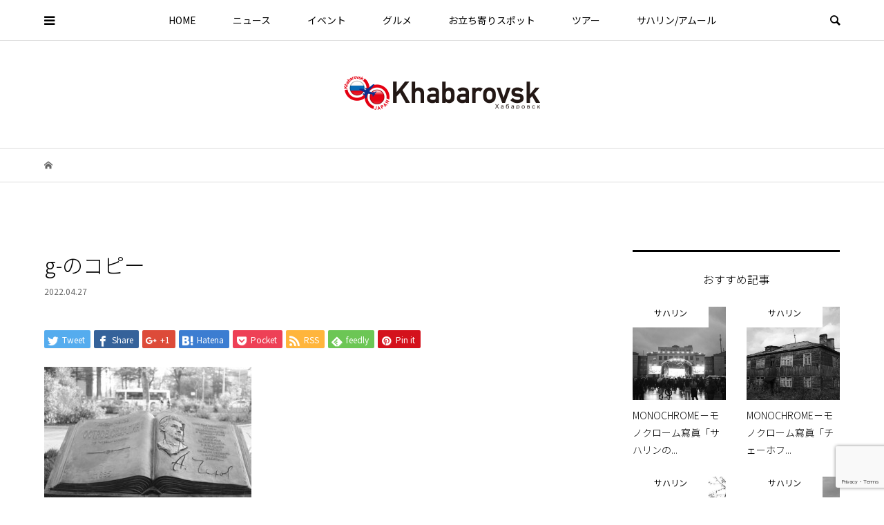

--- FILE ---
content_type: text/html; charset=UTF-8
request_url: https://khabarovsk-channel.com/news/latest/monochrome/attachment/g-%E3%81%AE%E3%82%B3%E3%83%94%E3%83%BC-19
body_size: 17762
content:
<!DOCTYPE html>
<html lang="ja"
	prefix="og: https://ogp.me/ns#" >
<head >
<meta charset="UTF-8">
<meta name="viewport" content="width=device-width">
<title>g-のコピー | ハバロフスク チャンネル</title>

		<!-- All in One SEO 4.0.18 -->
		<meta name="robots" content="max-snippet:-1, max-image-preview:large, max-video-preview:-1"/>
		<meta name="google-site-verification" content="pEuTEprgjE4raWlRbaFrXsVhba3KV8uWVQ-8o0WbsGs" />

		<!-- Global site tag (gtag.js) - Google Analytics -->
<script async src="https://www.googletagmanager.com/gtag/js?id=UA-156258640-2"></script>
<script>
 window.dataLayer = window.dataLayer || [];
 function gtag(){dataLayer.push(arguments);}
 gtag('js', new Date());

 gtag('config', 'UA-156258640-2');
</script>
		<meta property="og:site_name" content="ハバロフスク チャンネル" />
		<meta property="og:type" content="article" />
		<meta property="og:title" content="g-のコピー | ハバロフスク チャンネル" />
		<meta property="og:image" content="https://khabarovsk-channel.com/le_wp/wp-content/uploads/2020/04/ogp_image.png" />
		<meta property="og:image:secure_url" content="https://khabarovsk-channel.com/le_wp/wp-content/uploads/2020/04/ogp_image.png" />
		<meta property="og:image:width" content="1200" />
		<meta property="og:image:height" content="630" />
		<meta property="article:published_time" content="2022-04-27T02:41:23Z" />
		<meta property="article:modified_time" content="2022-04-27T02:41:23Z" />
		<meta property="twitter:card" content="summary" />
		<meta property="twitter:domain" content="khabarovsk-channel.com" />
		<meta property="twitter:title" content="g-のコピー | ハバロフスク チャンネル" />
		<meta property="twitter:image" content="https://khabarovsk-channel.com/le_wp/wp-content/uploads/2020/04/ogp_image.png" />
		<script type="application/ld+json" class="aioseo-schema">
			{"@context":"https:\/\/schema.org","@graph":[{"@type":"WebSite","@id":"https:\/\/khabarovsk-channel.com\/#website","url":"https:\/\/khabarovsk-channel.com\/","name":"\u30cf\u30d0\u30ed\u30d5\u30b9\u30af \u30c1\u30e3\u30f3\u30cd\u30eb","description":"\u30cf\u30d0\u30ed\u30d5\u30b9\u30af\u306e\u60c5\u5831\u6e80\u8f09\uff01\u65e5\u672c\u3068\u30cf\u30d0\u30ed\u30d5\u30b9\u30af\u3092\u60c5\u5831\u3067\u3064\u306a\u3050 KHABAROVSK CHANNEL","publisher":{"@id":"https:\/\/khabarovsk-channel.com\/#organization"}},{"@type":"Organization","@id":"https:\/\/khabarovsk-channel.com\/#organization","name":"\u30cf\u30d0\u30ed\u30d5\u30b9\u30af \u30c1\u30e3\u30f3\u30cd\u30eb","url":"https:\/\/khabarovsk-channel.com\/"},{"@type":"BreadcrumbList","@id":"https:\/\/khabarovsk-channel.com\/news\/latest\/monochrome\/attachment\/g-%e3%81%ae%e3%82%b3%e3%83%94%e3%83%bc-19#breadcrumblist","itemListElement":[{"@type":"ListItem","@id":"https:\/\/khabarovsk-channel.com\/#listItem","position":"1","item":{"@id":"https:\/\/khabarovsk-channel.com\/#item","name":"\u30db\u30fc\u30e0","description":"\u30cf\u30d0\u30ed\u30d5\u30b9\u30af\u306e\u60c5\u5831\u6e80\u8f09\uff01 \u6210\u7530\u304b\u3089\u76f4\u884c\u4fbf\u3067\u308f\u305a\u304b2\u6642\u9593\u534a\u306e\u6975\u6771\u30ed\u30b7\u30a2\u306e\u8857\u30fb\u30cf\u30d0\u30ed\u30d5\u30b9\u30af\u306e\u4e8b\u306a\u3089\u3001\u30cf\u30d0\u30ed\u30d5\u30b9\u30af \u30c1\u30e3\u30f3\u30cd\u30eb\u306b\u304a\u4efb\u305b\u4e0b\u3055\u3044\u3002\u73fe\u5730\u306e\u30b0\u30eb\u30e1\u60c5\u5831\u3084\u30a4\u30d9\u30f3\u30c8\u3001\u89b3\u5149\u30c4\u30a2\u30fc\u3001\u5730\u5143\u306e\u65b9\u306e\u307f\u305e\u77e5\u308b\u304a\u7acb\u3061\u5bc4\u308a\u30b9\u30dd\u30c3\u30c8\u3001\u6700\u65b0\u30cb\u30e5\u30fc\u30b9\u306a\u3069\u3001\u3055\u307e\u3056\u307e\u306a\u60c5\u5831\u3092\u767a\u4fe1\u3057\u3066\u3044\u307e\u3059\u3002","url":"https:\/\/khabarovsk-channel.com\/"},"nextItem":"https:\/\/khabarovsk-channel.com\/news\/latest\/monochrome\/attachment\/g-%e3%81%ae%e3%82%b3%e3%83%94%e3%83%bc-19#listItem"},{"@type":"ListItem","@id":"https:\/\/khabarovsk-channel.com\/news\/latest\/monochrome\/attachment\/g-%e3%81%ae%e3%82%b3%e3%83%94%e3%83%bc-19#listItem","position":"2","item":{"@id":"https:\/\/khabarovsk-channel.com\/news\/latest\/monochrome\/attachment\/g-%e3%81%ae%e3%82%b3%e3%83%94%e3%83%bc-19#item","name":"g-\u306e\u30b3\u30d4\u30fc","url":"https:\/\/khabarovsk-channel.com\/news\/latest\/monochrome\/attachment\/g-%e3%81%ae%e3%82%b3%e3%83%94%e3%83%bc-19"},"previousItem":"https:\/\/khabarovsk-channel.com\/#listItem"}]},{"@type":"Person","@id":"https:\/\/khabarovsk-channel.com\/author\/guest_editor#author","url":"https:\/\/khabarovsk-channel.com\/author\/guest_editor","name":"\u30b2\u30b9\u30c8\u7de8\u96c6\u8005","image":{"@type":"ImageObject","@id":"https:\/\/khabarovsk-channel.com\/news\/latest\/monochrome\/attachment\/g-%e3%81%ae%e3%82%b3%e3%83%94%e3%83%bc-19#authorImage","url":"https:\/\/secure.gravatar.com\/avatar\/d5ebf41e6bfa294a535ee98bff71b57d?s=96&d=mm&r=g","width":"96","height":"96","caption":"\u30b2\u30b9\u30c8\u7de8\u96c6\u8005"}},{"@type":"ItemPage","@id":"https:\/\/khabarovsk-channel.com\/news\/latest\/monochrome\/attachment\/g-%e3%81%ae%e3%82%b3%e3%83%94%e3%83%bc-19#itempage","url":"https:\/\/khabarovsk-channel.com\/news\/latest\/monochrome\/attachment\/g-%e3%81%ae%e3%82%b3%e3%83%94%e3%83%bc-19","name":"g-\u306e\u30b3\u30d4\u30fc | \u30cf\u30d0\u30ed\u30d5\u30b9\u30af \u30c1\u30e3\u30f3\u30cd\u30eb","inLanguage":"ja","isPartOf":{"@id":"https:\/\/khabarovsk-channel.com\/#website"},"breadcrumb":{"@id":"https:\/\/khabarovsk-channel.com\/news\/latest\/monochrome\/attachment\/g-%e3%81%ae%e3%82%b3%e3%83%94%e3%83%bc-19#breadcrumblist"},"author":"https:\/\/khabarovsk-channel.com\/news\/latest\/monochrome\/attachment\/g-%e3%81%ae%e3%82%b3%e3%83%94%e3%83%bc-19#author","creator":"https:\/\/khabarovsk-channel.com\/news\/latest\/monochrome\/attachment\/g-%e3%81%ae%e3%82%b3%e3%83%94%e3%83%bc-19#author","datePublished":"2022-04-27T02:41:23+09:00","dateModified":"2022-04-27T02:41:23+09:00"}]}
		</script>
		<!-- All in One SEO -->

<link rel='dns-prefetch' href='//www.google.com' />
<link rel='dns-prefetch' href='//s.w.org' />
		<!-- This site uses the Google Analytics by MonsterInsights plugin v7.16.2 - Using Analytics tracking - https://www.monsterinsights.com/ -->
		<!-- Note: MonsterInsights is not currently configured on this site. The site owner needs to authenticate with Google Analytics in the MonsterInsights settings panel. -->
					<!-- No UA code set -->
				<!-- / Google Analytics by MonsterInsights -->
		<link rel='stylesheet' id='wp-block-library-css'  href='https://khabarovsk-channel.com/le_wp/wp-includes/css/dist/block-library/style.min.css?ver=5.3.20' type='text/css' media='all' />
<link rel='stylesheet' id='contact-form-7-css'  href='https://khabarovsk-channel.com/le_wp/wp-content/plugins/contact-form-7/includes/css/styles.css?ver=5.2.1' type='text/css' media='all' />
<link rel='stylesheet' id='monsterinsights-popular-posts-style-css'  href='https://khabarovsk-channel.com/le_wp/wp-content/plugins/google-analytics-for-wordpress/assets/css/frontend.min.css?ver=7.16.2' type='text/css' media='all' />
<link rel='stylesheet' id='bloom-style-css'  href='https://khabarovsk-channel.com/le_wp/wp-content/themes/bloom_tcd053/style.css?ver=1.3.1' type='text/css' media='all' />
<link rel='stylesheet' id='bloom-slick-css'  href='https://khabarovsk-channel.com/le_wp/wp-content/themes/bloom_tcd053/css/slick.min.css?ver=5.3.20' type='text/css' media='all' />
<link rel='stylesheet' id='bloom-responsive-css'  href='https://khabarovsk-channel.com/le_wp/wp-content/themes/bloom_tcd053/responsive.css?ver=1.3.1' type='text/css' media='all' />
<script type='text/javascript' src='https://khabarovsk-channel.com/le_wp/wp-includes/js/jquery/jquery.js?ver=1.12.4-wp'></script>
<script type='text/javascript' src='https://khabarovsk-channel.com/le_wp/wp-includes/js/jquery/jquery-migrate.min.js?ver=1.4.1'></script>
<link rel='https://api.w.org/' href='https://khabarovsk-channel.com/wp-json/' />
<link rel="EditURI" type="application/rsd+xml" title="RSD" href="https://khabarovsk-channel.com/le_wp/xmlrpc.php?rsd" />
<link rel="wlwmanifest" type="application/wlwmanifest+xml" href="https://khabarovsk-channel.com/le_wp/wp-includes/wlwmanifest.xml" /> 
<meta name="generator" content="WordPress 5.3.20" />
<link rel='shortlink' href='https://khabarovsk-channel.com/?p=3980' />
<link rel="alternate" type="application/json+oembed" href="https://khabarovsk-channel.com/wp-json/oembed/1.0/embed?url=https%3A%2F%2Fkhabarovsk-channel.com%2Fnews%2Flatest%2Fmonochrome%2Fattachment%2Fg-%25e3%2581%25ae%25e3%2582%25b3%25e3%2583%2594%25e3%2583%25bc-19" />
<link rel="alternate" type="text/xml+oembed" href="https://khabarovsk-channel.com/wp-json/oembed/1.0/embed?url=https%3A%2F%2Fkhabarovsk-channel.com%2Fnews%2Flatest%2Fmonochrome%2Fattachment%2Fg-%25e3%2581%25ae%25e3%2582%25b3%25e3%2583%2594%25e3%2583%25bc-19&#038;format=xml" />
<style>
.c-comment__form-submit:hover, c-comment__password-protected, .p-pagetop a, .slick-dots li.slick-active button, .slick-dots li:hover button { background-color: #000000; }
.p-entry__pickup, .p-entry__related, .p-widget__title, .slick-dots li.slick-active button, .slick-dots li:hover button { border-color: #000000; }
.p-index-tab__item.is-active, .p-index-tab__item:hover { border-bottom-color: #000000; }
.c-comment__tab-item.is-active a, .c-comment__tab-item a:hover, .c-comment__tab-item.is-active p { background-color: rgba(0, 0, 0, 0.7); }
.c-comment__tab-item.is-active a:after, .c-comment__tab-item.is-active p:after { border-top-color: rgba(0, 0, 0, 0.7); }
.p-article__meta, .p-blog-list__item-excerpt, .p-ranking-list__item-excerpt, .p-author__views, .p-page-links a, .p-page-links .p-page-links__title, .p-pager__item span { color: #999999; }
.p-page-links > span, .p-page-links a:hover, .p-entry__next-page__link { background-color: #999999; }
.p-page-links > span, .p-page-links a { border-color: #999999; }

a:hover, a:hover .p-article__title, .p-global-nav > li:hover > a, .p-global-nav > li.current-menu-item > a, .p-global-nav > li.is-active > a, .p-breadcrumb a:hover, .p-widget-categories .has-children .toggle-children:hover::before, .p-footer-widget-area .p-siteinfo .p-social-nav li a:hover, .p-footer-widget-area__default .p-siteinfo .p-social-nav li a:hover { color: #aaaaaa; }
.p-global-nav .sub-menu a:hover, .p-global-nav .sub-menu .current-menu-item > a, .p-megamenu a.p-megamenu__hover:hover, .p-entry__next-page__link:hover, .c-pw__btn:hover { background: #aaaaaa; }
.p-entry__date, .p-entry__body, .p-author__desc, .p-breadcrumb, .p-breadcrumb a { color: #666666; }
.p-entry__body a { color: #000000; }
.p-entry__body a:hover { color: #aaaaaa; }
.p-float-native-ad-label { background: #000000; color: #ffffff; font-size: 11px; }
.p-category-item--2, .cat-item-2> a, .cat-item-2 .toggle-children { color: #000000; }
.p-category-item--3, .cat-item-3> a, .cat-item-3 .toggle-children { color: #000000; }
.p-category-item--4, .cat-item-4> a, .cat-item-4 .toggle-children { color: #000000; }
.p-category-item--5, .cat-item-5> a, .cat-item-5 .toggle-children { color: #000000; }
.p-category-item--7, .cat-item-7> a, .cat-item-7 .toggle-children { color: #000000; }
.p-category-item--8, .cat-item-8> a, .cat-item-8 .toggle-children { color: #000000; }
.p-category-item--9, .cat-item-9> a, .cat-item-9 .toggle-children { color: #000000; }
.p-category-item--10, .cat-item-10> a, .cat-item-10 .toggle-children { color: #000000; }
.p-category-item--11, .cat-item-11> a, .cat-item-11 .toggle-children { color: #000000; }
.p-category-item--12, .cat-item-12> a, .cat-item-12 .toggle-children { color: #000000; }
.p-category-item--14, .cat-item-14> a, .cat-item-14 .toggle-children { color: #000000; }
.p-category-item--40, .cat-item-40> a, .cat-item-40 .toggle-children { color: #000000; }
.p-category-item--49, .cat-item-49> a, .cat-item-49 .toggle-children { color: #000000; }
.p-category-item--50, .cat-item-50> a, .cat-item-50 .toggle-children { color: #000000; }
.p-category-item--51, .cat-item-51> a, .cat-item-51 .toggle-children { color: #000000; }
.p-category-item--52, .cat-item-52> a, .cat-item-52 .toggle-children { color: #000000; }
.p-category-item--53, .cat-item-53> a, .cat-item-53 .toggle-children { color: #000000; }
.p-category-item--73, .cat-item-73> a, .cat-item-73 .toggle-children { color: #000000; }
.p-category-item--569, .cat-item-569> a, .cat-item-569 .toggle-children { color: #000000; }
.p-category-item--570, .cat-item-570> a, .cat-item-570 .toggle-children { color: #000000; }
.p-category-item--572, .cat-item-572> a, .cat-item-572 .toggle-children { color: #000000; }
body { font-family: "Segoe UI", Verdana, "游ゴシック", YuGothic, "Hiragino Kaku Gothic ProN", Meiryo, sans-serif; }
.p-logo, .p-entry__title, .p-article__title, .p-article__title__overlay, .p-headline, .p-page-header__title, .p-widget__title, .p-sidemenu .p-siteinfo__title, .p-index-slider__item-catch, .p-header-video__caption-catch, .p-footer-blog__catch, .p-footer-cta__catch {
font-family: "Segoe UI", Verdana, "游ゴシック", YuGothic, "Hiragino Kaku Gothic ProN", Meiryo, sans-serif;
}
.c-load--type1 { border: 3px solid rgba(153, 153, 153, 0.2); border-top-color: #999999; }
.p-hover-effect--type1:hover img { -webkit-transform: scale(1.2) rotate(2deg); transform: scale(1.2) rotate(2deg); }
.p-hover-effect--type2 img { margin-left: -8px; }
.p-hover-effect--type2:hover img { margin-left: 8px; }
.p-hover-effect--type1 .p-article__overlay { background: rgba(0, 0, 0, 0.5); }
.p-hover-effect--type2:hover img { opacity: 0.5 }
.p-hover-effect--type2 .p-hover-effect__image { background: #000000; }
.p-hover-effect--type2 .p-article__overlay { background: rgba(0, 0, 0, 0.5); }
.p-hover-effect--type3 .p-hover-effect__image { background: #000000; }
.p-hover-effect--type3:hover img { opacity: 0.5; }
.p-hover-effect--type3 .p-article__overlay { background: rgba(0, 0, 0, 0.5); }
.p-entry__title { font-size: 30px; }
.p-entry__body, .p-entry__body p { font-size: 16px; }
.l-header__bar { background: rgba(255, 255, 255, 0.8); }
.l-header__bar > .l-inner > a, .p-global-nav > li > a { color: #000000; }
.l-header__logo--text a { color: #000000; font-size: 28px; }
.l-footer .p-siteinfo .p-logo { font-size: 28px; }
.p-footer-cta__btn { background: #000000; color: #ffffff; }
.p-footer-cta__btn:hover { background: #666666; color: #ffffff; }
@media only screen and (max-width: 1200px) {
	.l-header__logo--mobile.l-header__logo--text a { font-size: 18px; }
	.p-global-nav { background-color: rgba(0,0,0, 0.8); }
}
@media only screen and (max-width: 991px) {
	.l-footer .p-siteinfo .p-logo { font-size: 18px; }
	.p-copyright { background-color: #000000; }
	.p-pagetop a { background-color: #999999; }
}
/* Common */
body{font-family:'Noto Sans JP',sans-serif}
.p-logo,.p-entry__title,.p-article__title,.p-article__title__overlay,.p-headline,.p-page-header__title,.p-widget__title,.p-sidemenu .p-siteinfo__title,.p-footer-blog__catch,.p-footer-cta__catch{font-family:'Noto Sans JP',sans-serif;font-weight:300}
/* Footer */
.p-social-nav__item{font-size:20px}
.p-footer-widget-area .p-siteinfo__logo img{width:180px;height:auto}
/* Carousel Slider */
.p-float-native-ad-label{background:rgba(255,255,255,.94);color:#333333}
.p-index-slider__item-catch,.p-header-video__caption-catch{font-family:'Noto Serif JP',serif!important;font-weight:600}
.p-index-slider__item--1 .p-index-slider__item-button,.p-index-slider__item--2 .p-index-slider__item-button,.p-index-slider__item--3 .p-index-slider__item-button{background-color:rgba(255,255,255,.85);border-radius:2px}
.p-index-slider__item--1 .p-index-slider__item-button:hover,.p-index-slider__item--2 .p-index-slider__item-button:hover .p-index-slider__item--3 .p-index-slider__item-button:hover{background-color:rgba(255,255,255,.85)}
/* Article */
.p-entry__body a{color:#1eacbc;-webkit-transition:all 0.55s ease;transition:all 0.55s ease}
.p-entry__body a:hover{color:#aaaaaa;text-decoration:underline}
.p-entry__body a[target="_blank"]::after{content: '';display: inline-block;height: 8px;width: 10px;margin-right: 3px;margin-bottom: 2px;margin-left: 5px;border-top: 0px #E56B21 solid;border-right: 0px #E56B21 solid;border-bottom: 1px #FDF0E9 solid;border-left: 1px #FDF0E9 solid;background-color: #1eacbc;box-shadow: -2px 2px 0 -1px #1eacbc}
.p-entry h1.p-entry__title span{display:block;font-size:20px;font-weight:100;margin-top:20px;color:#777}
.p-entry h1.p-entry__title span::before{display:inline-block;content:"―";margin-right:10px;color:#aaa}
.p-entry h1.p-entry__title span::after{display:inline-block;content:"―";margin-left:10px;color:#aaa}
.p-entry__body p{text-align:justify;text-justify:inter-ideograph}
.p-entry__body p{margin-bottom:15px}
.p-entry__body p.has-text-align-right{text-align:right;text-justify:none}
/* Figure Image Tag */
figure.wp-block-image figcaption{padding:10px;box-sizing:border-box;border-right:1px solid #ddd;border-bottom:1px solid #ddd;border-left:1px solid #ddd;margin-top:0;text-align:center;line-height:1.5}
/* Youtube Block */
figure.wp-block-embed-youtube .wp-block-embed__wrapper{position:relative;width:100%;padding-top:56.25%}
figure.wp-block-embed-youtube .wp-block-embed__wrapper iframe{position:absolute;top:0;right:0;width:100%!important;height:100%!important}
/* WordPress Block */
figure.wp-block-embed-wordpress .wp-block-embed__wrapper iframe.wp-embedded-content{width:100%!important}
/* Group Block */
.p-entry__body .wp-block-group{padding:20px;background:rgba(139, 139, 150,.1);border-radius:3px;margin-bottom:30px}
.p-entry__body .wp-block-group p{margin-bottom:0}
.p-entry__body .wp-block-group h2{font-size:24px}
.p-entry__body .wp-block-group h4{margin-bottom:7px}
.p-entry__body a.wp-block-button__link{color:#fff;text-decoration:none;margin-top:10px}
a.wp-block-button__link{width:60%;-webkit-transition:all 0.4s ease;transition:all 0.4s ease}
a.wp-block-button__link:hover{width:60%;background-color:#aaa}
.p-entry__body .wp-block-group .wp-block-table table{margin:0}
.p-entry__body .wp-block-group .wp-block-table td{background:rgba(255, 255, 255, 0.6)}
/* Google MAP */
.gmp_map_opts{position:relative;padding-top:55px;margin-top:40px}
.gmp_map_opts::before{position:absolute;display:block;content:"";width:100%;height:1px;top:23px;left:0px;background:#aaa}
.gmp_map_opts::after{position:absolute;display:block;content:"記事で紹介した場所";width:180px;padding:5px 0;text-align:center;top:10px;left:50%;margin-left:-90px;letter-spacing:.1em;line-height:1;color:#000;background:#fff}
/* Meta Box */
ul.c-meta-box li{margin-bottom:10px;line-height:1.5}
ul.c-meta-box li:nth-last-of-type(1){margin-bottom:0px}
/* お問い合わせ */
input.acceptance_policy[type=checkbox]{max-width:5%;text-align:left!important}
/* Media Queries */
@media screen and (max-width:414px){
.p-index-slider__item-catch,.p-header-video__caption-catch{font-weight:700}
a.wp-block-button__link{width:100%}
figure.wp-block-image figcaption{text-align:left}
.wp-block-group .p-entry__body h3{font-size:120%}
.p-entry__body .wp-block-group h2{font-size:20px}
.p-entry__body .wp-block-group h4{margin-bottom:7px}
.p-entry__body .wp-block-group .wp-block-table tr > td:nth-of-type(1){min-width:7em;vertical-align:middle}
.p-entry__body .wp-block-group .wp-block-table tr > td:nth-last-of-type(1){word-wrap:break-word;word-break:break-all}
.p-entry h1.p-entry__title span{font-size:16px;font-weight:300}
.p-entry__body .wp-block-group p{text-align:left;text-justify:none}
/* WordPress Block */
figure.wp-block-embed-wordpress .wp-block-embed__wrapper iframe.wp-embedded-content{width:100%!important;height:380px!important}
}
@media screen and (max-width:375px){
/* WordPress Block */
figure.wp-block-embed-wordpress .wp-block-embed__wrapper iframe.wp-embedded-content{height:397px!important}
}
@media screen and (max-width:320px){
/* WordPress Block */
figure.wp-block-embed-wordpress .wp-block-embed__wrapper iframe.wp-embedded-content{height:440px!important}
}</style>
<style type="text/css">

</style>
<link rel="icon" href="https://khabarovsk-channel.com/le_wp/wp-content/uploads/2019/12/cropped-site-icon-3-32x32.png" sizes="32x32" />
<link rel="icon" href="https://khabarovsk-channel.com/le_wp/wp-content/uploads/2019/12/cropped-site-icon-3-192x192.png" sizes="192x192" />
<link rel="apple-touch-icon-precomposed" href="https://khabarovsk-channel.com/le_wp/wp-content/uploads/2019/12/cropped-site-icon-3-180x180.png" />
<meta name="msapplication-TileImage" content="https://khabarovsk-channel.com/le_wp/wp-content/uploads/2019/12/cropped-site-icon-3-270x270.png" />
		<style type="text/css" id="wp-custom-css">
			.favoritesList {
  padding: 50px 0 0 0;
  margin: 0 0 30px 0;
  border-top: 3px solid #000;
}
.favoritesList a {
  position: relative;
  display: -webkit-box;
  display: -ms-flexbox;
  display: flex;
  -webkit-box-align: center;
  -ms-flex-align: center;
  align-items: center;
  -webkit-box-orient: vertical;
  -webkit-box-direction: normal;
  -ms-flex-direction: column;
  flex-direction: column;
  width: 100%;
  box-sizing: border-box;
  padding: 15px 20px 15px 0;
  border: 1px solid #aaa;
  color: #888;
  
  vertical-align: middle;
}
.favoritesList a::before {
  position: absolute;
  content: "";
  height: 20px;
  width: 20px;
  top: 50%;
  right: 0;
  margin: 0 12px 0 0;
  border-right: 3px solid #777;
  border-bottom: 3px solid #777;
  transform: translate(0, -50%) rotate(-45deg);
}
.favoritesList a span {
  display: block;
  color: #777;
  font-size: 1.08rem;
  letter-spacing: .15em
}
.favoritesList a strong {
  display: block;
  color: #333;
  font-size: 1.25rem;
  font-weight: 600;
  letter-spacing: .05em;
}
form.wpcf7-form p:nth-last-of-type(1) {
    margin-bottom: 0;
}
.inv-recaptcha-holder {
    margin: 0 auto 20px auto;
}
.grecaptcha-badge {
    margin: 0 auto;
}		</style>
		<link href="https://fonts.googleapis.com/css?family=Noto+Sans+JP:100,300,400|Noto+Serif+JP:600,700&display=swap" rel="stylesheet">
</head>
<body class="attachment attachment-template-default single single-attachment postid-3980 attachmentid-3980 attachment-jpeg is-responsive l-header__fix l-header__fix--mobile l-has-sidemenu">
<div id="site_loader_overlay">
	<div id="site_loader_animation" class="c-load--type1">
			</div>
</div>
<div id="site_wrap">
	<header id="js-header" class="l-header">
		<div class="l-header__bar">
			<div class="l-inner">
				<div class="p-logo l-header__logo l-header__logo--mobile l-header__logo--retina">
					<a href="https://khabarovsk-channel.com/"><img src="https://khabarovsk-channel.com/le_wp/wp-content/uploads/2019/12/logo_sp.png" alt="ハバロフスク チャンネル" width="284"></a>
				</div>
<nav class="menu-%e3%83%98%e3%83%83%e3%83%80%e3%83%bc%e3%83%a1%e3%83%8b%e3%83%a5%e3%83%bc-container"><ul id="js-global-nav" class="p-global-nav u-clearfix">
<li class="p-header-search p-header-search--mobile"><form action="https://khabarovsk-channel.com/" method="get"><input type="text" name="s" value="" class="p-header-search__input" placeholder="SEARCH"><input type="submit" value="&#xe915;" class="p-header-search__submit"></form></li>
<li id="menu-item-25" class="menu-item menu-item-type-custom menu-item-object-custom menu-item-25"><a href="/">HOME<span></span></a></li>
<li id="menu-item-201" class="menu-item menu-item-type-taxonomy menu-item-object-category menu-item-has-children menu-item-201 menu-megamenu"><a href="https://khabarovsk-channel.com/category/news">ニュース<span></span></a>
<ul class="sub-menu">
	<li id="menu-item-47" class="menu-item menu-item-type-taxonomy menu-item-object-category menu-item-47"><a href="https://khabarovsk-channel.com/category/news/latest">新着<span></span></a></li>
	<li id="menu-item-212" class="menu-item menu-item-type-taxonomy menu-item-object-category menu-item-212"><a href="https://khabarovsk-channel.com/category/news/information">ハバロフスク便り<span></span></a></li>
</ul>
</li>
<li id="menu-item-202" class="menu-item menu-item-type-taxonomy menu-item-object-category menu-item-has-children menu-item-202 menu-megamenu"><a href="https://khabarovsk-channel.com/category/events">イベント<span></span></a>
<ul class="sub-menu">
	<li id="menu-item-52" class="menu-item menu-item-type-taxonomy menu-item-object-category menu-item-52"><a href="https://khabarovsk-channel.com/category/events">季節のイベント<span></span></a></li>
</ul>
</li>
<li id="menu-item-203" class="menu-item menu-item-type-taxonomy menu-item-object-category menu-item-has-children menu-item-203 menu-megamenu"><a href="https://khabarovsk-channel.com/category/gourmet">グルメ<span></span></a>
<ul class="sub-menu">
	<li id="menu-item-112" class="menu-item menu-item-type-taxonomy menu-item-object-category menu-item-112"><a href="https://khabarovsk-channel.com/category/gourmet/restaurant">レストラン<span></span></a></li>
	<li id="menu-item-113" class="menu-item menu-item-type-taxonomy menu-item-object-category menu-item-113"><a href="https://khabarovsk-channel.com/category/gourmet/cafe">カフェ<span></span></a></li>
	<li id="menu-item-114" class="menu-item menu-item-type-taxonomy menu-item-object-category menu-item-114"><a href="https://khabarovsk-channel.com/category/gourmet/bar">バー<span></span></a></li>
</ul>
</li>
<li id="menu-item-204" class="menu-item menu-item-type-taxonomy menu-item-object-category menu-item-has-children menu-item-204 menu-megamenu"><a href="https://khabarovsk-channel.com/category/spots">お立ち寄りスポット<span></span></a>
<ul class="sub-menu">
	<li id="menu-item-50" class="menu-item menu-item-type-taxonomy menu-item-object-category menu-item-50"><a href="https://khabarovsk-channel.com/category/spots/public_facility">公共施設<span></span></a></li>
	<li id="menu-item-116" class="menu-item menu-item-type-taxonomy menu-item-object-category menu-item-116"><a href="https://khabarovsk-channel.com/category/spots/art">アート<span></span></a></li>
	<li id="menu-item-117" class="menu-item menu-item-type-taxonomy menu-item-object-category menu-item-117"><a href="https://khabarovsk-channel.com/category/spots/souvenir">お土産<span></span></a></li>
	<li id="menu-item-118" class="menu-item menu-item-type-taxonomy menu-item-object-category menu-item-118"><a href="https://khabarovsk-channel.com/category/spots/supermarket">スーパー<span></span></a></li>
</ul>
</li>
<li id="menu-item-205" class="menu-item menu-item-type-taxonomy menu-item-object-category menu-item-has-children menu-item-205 menu-megamenu"><a href="https://khabarovsk-channel.com/category/tour">ツアー<span></span></a>
<ul class="sub-menu">
	<li id="menu-item-120" class="menu-item menu-item-type-taxonomy menu-item-object-category menu-item-120"><a href="https://khabarovsk-channel.com/category/tour/tours">旅行ツアー<span></span></a></li>
	<li id="menu-item-121" class="menu-item menu-item-type-taxonomy menu-item-object-category menu-item-121"><a href="https://khabarovsk-channel.com/category/tour/guided_tour">現地予約可能な日本語対応ツアー<span></span></a></li>
	<li id="menu-item-51" class="menu-item menu-item-type-taxonomy menu-item-object-category menu-item-51"><a href="https://khabarovsk-channel.com/category/tour/prepare">旅行準備<span></span></a></li>
</ul>
</li>
<li id="menu-item-2317" class="menu-item menu-item-type-taxonomy menu-item-object-category menu-item-has-children menu-item-2317"><a href="https://khabarovsk-channel.com/category/russian-far-east">サハリン/アムール<span></span></a>
<ul class="sub-menu">
	<li id="menu-item-2318" class="menu-item menu-item-type-taxonomy menu-item-object-category menu-item-2318"><a href="https://khabarovsk-channel.com/category/russian-far-east/amur">アムール<span></span></a></li>
	<li id="menu-item-2319" class="menu-item menu-item-type-taxonomy menu-item-object-category menu-item-2319"><a href="https://khabarovsk-channel.com/category/russian-far-east/irkutsk">イルクーツク<span></span></a></li>
	<li id="menu-item-2320" class="menu-item menu-item-type-taxonomy menu-item-object-category menu-item-2320"><a href="https://khabarovsk-channel.com/category/russian-far-east/kamchatka">カムチャツカ<span></span></a></li>
	<li id="menu-item-2321" class="menu-item menu-item-type-taxonomy menu-item-object-category menu-item-2321"><a href="https://khabarovsk-channel.com/category/russian-far-east/sakhalin">サハリン<span></span></a></li>
</ul>
</li>
</ul></nav>				<a href="#" id="js-menu-button" class="p-menu-button c-menu-button u-visible-lg"></a>
				<a href="#" id="js-sidemenu-button" class="p-sidemenu-button c-sidemenu-button u-hidden-lg"></a>
				<a href="#" id="js-search-button" class="p-search-button c-search-button u-hidden-lg"></a>
				<div class="p-header-search p-header-search--pc">
					<form action="https://khabarovsk-channel.com/" method="get">
						<input type="text" name="s" value="" class="p-header-search__input" placeholder="SEARCH">
					</form>
				</div>
			</div>
		</div>
		<div class="l-inner">
			<div class="p-logo l-header__logo l-header__logo--pc l-header__logo--retina">
				<a href="https://khabarovsk-channel.com/"><img src="https://khabarovsk-channel.com/le_wp/wp-content/uploads/2019/12/logo.png" alt="ハバロフスク チャンネル" width="284"></a>
			</div>
		</div>
		<div id="p-megamenu--201" class="p-megamenu p-megamenu--type3">
			<ul class="l-inner">
				<li class="is-active">
					<a class="p-megamenu__hover" href="https://khabarovsk-channel.com/category/news/latest">新着</a>
					<ul class="sub-menu">
						<li><a class="p-hover-effect--type1" href="https://khabarovsk-channel.com/tour/prepare/monochrome-sakhalin-summer"><div class="p-megamenu__image p-hover-effect__image"><img src="https://khabarovsk-channel.com/le_wp/wp-content/uploads/2022/07/eye-800x550.jpg" alt=""></div>MONOCHROME－モノクローム寫眞「サハリン...</a></li>
						<li><a class="p-hover-effect--type1" href="https://khabarovsk-channel.com/news/latest/monochrome_chekhov"><div class="p-megamenu__image p-hover-effect__image"><img src="https://khabarovsk-channel.com/le_wp/wp-content/uploads/2022/05/eye-のコピー-1-800x550.jpg" alt=""></div>MONOCHROME－モノクローム寫眞「チェーホ...</a></li>
						<li><a class="p-hover-effect--type1" href="https://khabarovsk-channel.com/news/latest/monochrome-saharin"><div class="p-megamenu__image p-hover-effect__image"><img src="https://khabarovsk-channel.com/le_wp/wp-content/uploads/2022/05/eye-のコピー-800x550.jpg" alt=""></div>MONOCHROME－モノクローム寫眞「宗谷海峡...</a></li>
						<li><a class="p-hover-effect--type1" href="https://khabarovsk-channel.com/news/latest/monochrome"><div class="p-megamenu__image p-hover-effect__image"><img src="https://khabarovsk-channel.com/le_wp/wp-content/uploads/2022/04/eye-のコピー-800x550.jpg" alt=""></div>MONOCHROME－モノクローム寫眞「サハリン...</a></li>
					</ul>
				</li>
				<li>
					<a class="p-megamenu__hover" href="https://khabarovsk-channel.com/category/news/information">ハバロフスク便り</a>
					<ul class="sub-menu">
						<li><a class="p-hover-effect--type1" href="https://khabarovsk-channel.com/spots/public_facility/aerial-images"><div class="p-megamenu__image p-hover-effect__image"><img src="https://khabarovsk-channel.com/le_wp/wp-content/uploads/2022/02/eyecatch220301-800x550.jpg" alt=""></div>いまのハバロフスクの街の様子を空撮動画でご案内し...</a></li>
						<li><a class="p-hover-effect--type1" href="https://khabarovsk-channel.com/news/newyear-crystmas"><div class="p-megamenu__image p-hover-effect__image"><img src="https://khabarovsk-channel.com/le_wp/wp-content/uploads/2022/01/eye-のコピー-800x550.jpg" alt=""></div>極寒のハバロフスクから届いた新年とクリスマスの便...</a></li>
						<li><a class="p-hover-effect--type1" href="https://khabarovsk-channel.com/spots/public_facility/christmas-tree"><div class="p-megamenu__image p-hover-effect__image"><img src="https://khabarovsk-channel.com/le_wp/wp-content/uploads/2021/12/eyecatch211229-800x550.jpg" alt=""></div>サハリンやハバロフスクでもクリスマスの準備が整い...</a></li>
						<li><a class="p-hover-effect--type1" href="https://khabarovsk-channel.com/news/information/video-letter"><div class="p-megamenu__image p-hover-effect__image"><img src="https://khabarovsk-channel.com/le_wp/wp-content/uploads/2021/12/サムネールnew-800x550.jpg" alt=""></div>ハバロフスクで日本語を学ぶ中高生から素敵なビデオ...</a></li>
					</ul>
				</li>
			</ul>
		</div>
		<div id="p-megamenu--202" class="p-megamenu p-megamenu--type3">
			<ul class="l-inner">
				<li class="is-active">
					<a class="p-megamenu__hover" href="https://khabarovsk-channel.com/category/events">イベント</a>
					<ul class="sub-menu">
						<li><a class="p-hover-effect--type1" href="https://khabarovsk-channel.com/spots/public_facility/christmas-tree"><div class="p-megamenu__image p-hover-effect__image"><img src="https://khabarovsk-channel.com/le_wp/wp-content/uploads/2021/12/eyecatch211229-800x550.jpg" alt=""></div>サハリンやハバロフスクでもクリスマスの準備が整い...</a></li>
						<li><a class="p-hover-effect--type1" href="https://khabarovsk-channel.com/events/online-machiaruki"><div class="p-megamenu__image p-hover-effect__image"><img src="https://khabarovsk-channel.com/le_wp/wp-content/uploads/2021/07/eye-のコピー-4-800x550.jpg" alt=""></div>8月1日（日）ハバロフスクの街歩きオンラインツア...</a></li>
						<li><a class="p-hover-effect--type1" href="https://khabarovsk-channel.com/spots/public_facility/charm-khabarovsk"><div class="p-megamenu__image p-hover-effect__image"><img src="https://khabarovsk-channel.com/le_wp/wp-content/uploads/2021/06/a-のコピー-2-800x550.jpg" alt=""></div>「緑が多くてゆったりとした町」～ハバロフスクの魅...</a></li>
						<li><a class="p-hover-effect--type1" href="https://khabarovsk-channel.com/events/online-cooking-class"><div class="p-megamenu__image p-hover-effect__image"><img src="https://khabarovsk-channel.com/le_wp/wp-content/uploads/2021/04/eye-のコピー-3-800x550.jpg" alt=""></div>5月8日（土）ロシア家庭料理オンライン教室「ピロ...</a></li>
					</ul>
				</li>
			</ul>
		</div>
		<div id="p-megamenu--203" class="p-megamenu p-megamenu--type3">
			<ul class="l-inner">
				<li class="is-active">
					<a class="p-megamenu__hover" href="https://khabarovsk-channel.com/category/gourmet/restaurant">レストラン</a>
					<ul class="sub-menu">
						<li><a class="p-hover-effect--type1" href="https://khabarovsk-channel.com/spots/public_facility/charm-khabarovsk"><div class="p-megamenu__image p-hover-effect__image"><img src="https://khabarovsk-channel.com/le_wp/wp-content/uploads/2021/06/a-のコピー-2-800x550.jpg" alt=""></div>「緑が多くてゆったりとした町」～ハバロフスクの魅...</a></li>
						<li><a class="p-hover-effect--type1" href="https://khabarovsk-channel.com/gourmet/restaurant/georgian-wine"><div class="p-megamenu__image p-hover-effect__image"><img src="https://khabarovsk-channel.com/le_wp/wp-content/uploads/2021/06/a-のコピー-800x550.jpg" alt=""></div>サハリンで味わうジョージアワインとスパイシーなコ...</a></li>
						<li><a class="p-hover-effect--type1" href="https://khabarovsk-channel.com/gourmet/restaurant/kimchi"><div class="p-megamenu__image p-hover-effect__image"><img src="https://khabarovsk-channel.com/le_wp/wp-content/uploads/2021/04/eye-のコピー-2-800x550.jpg" alt=""></div>サハリンではキムチは日常食となっています</a></li>
						<li><a class="p-hover-effect--type1" href="https://khabarovsk-channel.com/gourmet/restaurant/caucasus-restrant"><div class="p-megamenu__image p-hover-effect__image"><img src="https://khabarovsk-channel.com/le_wp/wp-content/uploads/2021/02/eye-のコピー-800x550.jpg" alt=""></div>アラビアンナイトのようなエンタメ・レストランがあ...</a></li>
					</ul>
				</li>
				<li>
					<a class="p-megamenu__hover" href="https://khabarovsk-channel.com/category/gourmet/cafe">カフェ</a>
					<ul class="sub-menu">
						<li><a class="p-hover-effect--type1" href="https://khabarovsk-channel.com/gourmet/cafe/sakhalin-cafe"><div class="p-megamenu__image p-hover-effect__image"><img src="https://khabarovsk-channel.com/le_wp/wp-content/uploads/2021/06/a-のコピー-1-800x550.jpg" alt=""></div>サハリンの州都ユジノサハリンスクで見つけた居心地...</a></li>
						<li><a class="p-hover-effect--type1" href="https://khabarovsk-channel.com/gourmet/restaurant/kimchi"><div class="p-megamenu__image p-hover-effect__image"><img src="https://khabarovsk-channel.com/le_wp/wp-content/uploads/2021/04/eye-のコピー-2-800x550.jpg" alt=""></div>サハリンではキムチは日常食となっています</a></li>
						<li><a class="p-hover-effect--type1" href="https://khabarovsk-channel.com/gourmet/restaurant/starow-baya"><div class="p-megamenu__image p-hover-effect__image"><img src="https://khabarovsk-channel.com/le_wp/wp-content/uploads/2020/09/a-のコピー-800x550.jpg" alt=""></div>ハバロフスクのスタローヴァヤ「ローシュカ」で健康...</a></li>
						<li><a class="p-hover-effect--type1" href="https://khabarovsk-channel.com/gourmet/cafe/russia-sweets"><div class="p-megamenu__image p-hover-effect__image"><img src="https://khabarovsk-channel.com/le_wp/wp-content/uploads/2020/09/a-800x550.jpg" alt=""></div>甘くてクセになる中央アジアの珍しいお菓子を見つけ...</a></li>
					</ul>
				</li>
				<li>
					<a class="p-megamenu__hover" href="https://khabarovsk-channel.com/category/gourmet/bar">バー</a>
					<ul class="sub-menu">
						<li><a class="p-hover-effect--type1" href="https://khabarovsk-channel.com/gourmet/bar/night-life"><div class="p-megamenu__image p-hover-effect__image"><img src="https://khabarovsk-channel.com/le_wp/wp-content/uploads/2021/07/eye-のコピー-2-800x550.jpg" alt=""></div>サハリンのライブハウスで地元の若者たちとナイトラ...</a></li>
						<li><a class="p-hover-effect--type1" href="https://khabarovsk-channel.com/gourmet/restaurant/entertainment-bar"><div class="p-megamenu__image p-hover-effect__image"><img src="https://khabarovsk-channel.com/le_wp/wp-content/uploads/2020/10/eye-のコピー-800x550.jpg" alt=""></div>ハバロフスクの遊び心あふれるエンタメバー2軒を紹...</a></li>
						<li><a class="p-hover-effect--type1" href="https://khabarovsk-channel.com/gourmet/cafe/cafe-bar-muka"><div class="p-megamenu__image p-hover-effect__image"><img src="https://khabarovsk-channel.com/le_wp/wp-content/uploads/2020/05/2020-05-12_184536-800x550.jpg" alt=""></div>ハバロフスクのおしゃれなカフェ＆バー「Мука（...</a></li>
						<li><a class="p-hover-effect--type1" href="https://khabarovsk-channel.com/gourmet/restaurant/gustav-gustav"><div class="p-megamenu__image p-hover-effect__image"><img src="https://khabarovsk-channel.com/le_wp/wp-content/uploads/2020/02/top_img-1-800x550.jpg" alt=""></div>ハバロフスクの夜を最高に盛り上げるビヤレストラン...</a></li>
					</ul>
				</li>
			</ul>
		</div>
		<div id="p-megamenu--204" class="p-megamenu p-megamenu--type3">
			<ul class="l-inner">
				<li class="is-active">
					<a class="p-megamenu__hover" href="https://khabarovsk-channel.com/category/spots/public_facility">公共施設</a>
					<ul class="sub-menu">
						<li><a class="p-hover-effect--type1" href="https://khabarovsk-channel.com/spots/public_facility/aerial-images"><div class="p-megamenu__image p-hover-effect__image"><img src="https://khabarovsk-channel.com/le_wp/wp-content/uploads/2022/02/eyecatch220301-800x550.jpg" alt=""></div>いまのハバロフスクの街の様子を空撮動画でご案内し...</a></li>
						<li><a class="p-hover-effect--type1" href="https://khabarovsk-channel.com/spots/public_facility/christmas-tree"><div class="p-megamenu__image p-hover-effect__image"><img src="https://khabarovsk-channel.com/le_wp/wp-content/uploads/2021/12/eyecatch211229-800x550.jpg" alt=""></div>サハリンやハバロフスクでもクリスマスの準備が整い...</a></li>
						<li><a class="p-hover-effect--type1" href="https://khabarovsk-channel.com/spots/public_facility/walking-course"><div class="p-megamenu__image p-hover-effect__image"><img src="https://khabarovsk-channel.com/le_wp/wp-content/uploads/2021/08/eye-のコピー-1-800x550.jpg" alt=""></div>1日かけてのんびり歩こう！ユジノサハリンスク散策...</a></li>
						<li><a class="p-hover-effect--type1" href="https://khabarovsk-channel.com/spots/public_facility/tokyo-olympic2020"><div class="p-megamenu__image p-hover-effect__image"><img src="https://khabarovsk-channel.com/le_wp/wp-content/uploads/2021/07/eye-のコピー-5-800x550.jpg" alt=""></div>ハバロフスクと東京オリンピックの関係は？ロシア選...</a></li>
					</ul>
				</li>
				<li>
					<a class="p-megamenu__hover" href="https://khabarovsk-channel.com/category/spots/art">アート</a>
					<ul class="sub-menu">
						<li><a class="p-hover-effect--type1" href="https://khabarovsk-channel.com/spots/art/russian-photo-exhibition"><div class="p-megamenu__image p-hover-effect__image"><img src="https://khabarovsk-channel.com/le_wp/wp-content/uploads/2021/04/eye-のコピー-800x550.jpg" alt=""></div>ロシアのいまを撮る3人の企画展『Go To Th...</a></li>
						<li><a class="p-hover-effect--type1" href="https://khabarovsk-channel.com/spots/public_facility/grodekov"><div class="p-megamenu__image p-hover-effect__image"><img src="https://khabarovsk-channel.com/le_wp/wp-content/uploads/2021/02/eye-800x550.jpg" alt=""></div>ロシアの民族衣装は美しい装飾的な刺繍で彩られてい...</a></li>
						<li><a class="p-hover-effect--type1" href="https://khabarovsk-channel.com/spots/art/musical-museum"><div class="p-megamenu__image p-hover-effect__image"><img src="https://khabarovsk-channel.com/le_wp/wp-content/uploads/2020/11/eye-のコピー-1-800x550.jpg" alt=""></div>ソ連時代のロシア人の音楽体験を再現する貴重な記録...</a></li>
						<li><a class="p-hover-effect--type1" href="https://khabarovsk-channel.com/spots/souvenir/svalka"><div class="p-megamenu__image p-hover-effect__image"><img src="https://khabarovsk-channel.com/le_wp/wp-content/uploads/2020/10/eye2-のコピー-800x550.jpg" alt=""></div>ハバロフスクのフリマ計画「スバルカ（Svalka...</a></li>
					</ul>
				</li>
				<li>
					<a class="p-megamenu__hover" href="https://khabarovsk-channel.com/category/spots/souvenir">お土産</a>
					<ul class="sub-menu">
						<li><a class="p-hover-effect--type1" href="https://khabarovsk-channel.com/events/xmas"><div class="p-megamenu__image p-hover-effect__image"><img src="https://khabarovsk-channel.com/le_wp/wp-content/uploads/2021/01/a-のコピー-800x550.jpg" alt=""></div>今日（1月7日）はロシアではクリスマスを祝う日で...</a></li>
						<li><a class="p-hover-effect--type1" href="https://khabarovsk-channel.com/spots/souvenir/svalka"><div class="p-megamenu__image p-hover-effect__image"><img src="https://khabarovsk-channel.com/le_wp/wp-content/uploads/2020/10/eye2-のコピー-800x550.jpg" alt=""></div>ハバロフスクのフリマ計画「スバルカ（Svalka...</a></li>
						<li><a class="p-hover-effect--type1" href="https://khabarovsk-channel.com/spots/souvenir/moscow-cosmetic"><div class="p-megamenu__image p-hover-effect__image"><img src="https://khabarovsk-channel.com/le_wp/wp-content/uploads/2020/08/eye-1-800x550.jpg" alt=""></div>芸術的なコスメづくりを目指すモスクワの高級ブラン...</a></li>
						<li><a class="p-hover-effect--type1" href="https://khabarovsk-channel.com/spots/souvenir/khabarovsk-souvenir"><div class="p-megamenu__image p-hover-effect__image"><img src="https://khabarovsk-channel.com/le_wp/wp-content/uploads/2020/08/eye-800x550.jpg" alt=""></div>ハバロフスクみやげはハチミツやハーブティなどの自...</a></li>
					</ul>
				</li>
				<li>
					<a class="p-megamenu__hover" href="https://khabarovsk-channel.com/category/spots/supermarket">スーパー</a>
					<ul class="sub-menu">
						<li><a class="p-hover-effect--type1" href="https://khabarovsk-channel.com/gourmet/restaurant/kimchi"><div class="p-megamenu__image p-hover-effect__image"><img src="https://khabarovsk-channel.com/le_wp/wp-content/uploads/2021/04/eye-のコピー-2-800x550.jpg" alt=""></div>サハリンではキムチは日常食となっています</a></li>
						<li><a class="p-hover-effect--type1" href="https://khabarovsk-channel.com/spots/souvenir/broskomall-cosmetic"><div class="p-megamenu__image p-hover-effect__image"><img src="https://khabarovsk-channel.com/le_wp/wp-content/uploads/2020/06/eyecatch200626-800x550.jpg" alt=""></div>ロシアコスメを買うならブロスコモールの「Zolo...</a></li>
						<li><a class="p-hover-effect--type1" href="https://khabarovsk-channel.com/spots/souvenir/russian-cosmetics-report-vol2"><div class="p-megamenu__image p-hover-effect__image"><img src="https://khabarovsk-channel.com/le_wp/wp-content/uploads/2020/06/eyecatch-800x550.jpg" alt=""></div>ロシアの植物由来のエッセンシャルオイルのメーカー...</a></li>
						<li><a class="p-hover-effect--type1" href="https://khabarovsk-channel.com/spots/souvenir/central-market"><div class="p-megamenu__image p-hover-effect__image"><img src="https://khabarovsk-channel.com/le_wp/wp-content/uploads/2020/02/eyecatch200218-1-800x550.jpg" alt=""></div>市場に行くと、その土地の人たちの胃袋の中身がわか...</a></li>
					</ul>
				</li>
			</ul>
		</div>
		<div id="p-megamenu--205" class="p-megamenu p-megamenu--type3">
			<ul class="l-inner">
				<li class="is-active">
					<a class="p-megamenu__hover" href="https://khabarovsk-channel.com/category/tour/tours">旅行ツアー</a>
					<ul class="sub-menu">
						<li><a class="p-hover-effect--type1" href="https://khabarovsk-channel.com/tour/prepare/amur-tiger"><div class="p-megamenu__image p-hover-effect__image"><img src="https://khabarovsk-channel.com/le_wp/wp-content/uploads/2021/12/eye-2-800x550.jpg" alt=""></div>野生のアムールタイガ―の生息地を訪ねるトレッキン...</a></li>
						<li><a class="p-hover-effect--type1" href="https://khabarovsk-channel.com/tour/prepare/aniva-lighthouse"><div class="p-megamenu__image p-hover-effect__image"><img src="https://khabarovsk-channel.com/le_wp/wp-content/uploads/2021/09/eye-のコピー-1-800x550.jpg" alt=""></div>世界で最もアクセスしにくいアニワ灯台の廃墟の美に...</a></li>
						<li><a class="p-hover-effect--type1" href="https://khabarovsk-channel.com/tour/tours/dacha"><div class="p-megamenu__image p-hover-effect__image"><img src="https://khabarovsk-channel.com/le_wp/wp-content/uploads/2021/08/eye-のコピー-800x550.jpg" alt=""></div>ロシアのおばあちゃんと過ごすダーチャの夏休みと滋...</a></li>
						<li><a class="p-hover-effect--type1" href="https://khabarovsk-channel.com/events/online-machiaruki"><div class="p-megamenu__image p-hover-effect__image"><img src="https://khabarovsk-channel.com/le_wp/wp-content/uploads/2021/07/eye-のコピー-4-800x550.jpg" alt=""></div>8月1日（日）ハバロフスクの街歩きオンラインツア...</a></li>
					</ul>
				</li>
				<li>
					<a class="p-megamenu__hover" href="https://khabarovsk-channel.com/category/tour/guided_tour">現地予約可能な日本語対応ツアー</a>
				</li>
				<li>
					<a class="p-megamenu__hover" href="https://khabarovsk-channel.com/category/tour/prepare">旅行準備</a>
					<ul class="sub-menu">
						<li><a class="p-hover-effect--type1" href="https://khabarovsk-channel.com/tour/prepare/monochrome-sakhalin-summer"><div class="p-megamenu__image p-hover-effect__image"><img src="https://khabarovsk-channel.com/le_wp/wp-content/uploads/2022/07/eye-800x550.jpg" alt=""></div>MONOCHROME－モノクローム寫眞「サハリン...</a></li>
						<li><a class="p-hover-effect--type1" href="https://khabarovsk-channel.com/spots/public_facility/aerial-images"><div class="p-megamenu__image p-hover-effect__image"><img src="https://khabarovsk-channel.com/le_wp/wp-content/uploads/2022/02/eyecatch220301-800x550.jpg" alt=""></div>いまのハバロフスクの街の様子を空撮動画でご案内し...</a></li>
						<li><a class="p-hover-effect--type1" href="https://khabarovsk-channel.com/tour/prepare/amur-tiger"><div class="p-megamenu__image p-hover-effect__image"><img src="https://khabarovsk-channel.com/le_wp/wp-content/uploads/2021/12/eye-2-800x550.jpg" alt=""></div>野生のアムールタイガ―の生息地を訪ねるトレッキン...</a></li>
						<li><a class="p-hover-effect--type1" href="https://khabarovsk-channel.com/tour/prepare/image-strategy"><div class="p-megamenu__image p-hover-effect__image"><img src="https://khabarovsk-channel.com/le_wp/wp-content/uploads/2021/12/eye-800x550.jpg" alt=""></div>サハリン観光の新しいイメージづくりのための戦略を...</a></li>
					</ul>
				</li>
			</ul>
		</div>
	</header>
<main class="l-main">
	<div class="p-breadcrumb c-breadcrumb">
		<ul class="p-breadcrumb__inner c-breadcrumb__inner l-inner u-clearfix" itemscope itemtype="http://schema.org/BreadcrumbList">
			<li class="p-breadcrumb__item c-breadcrumb__item p-breadcrumb__item--home c-breadcrumb__item--home" itemprop="itemListElement" itemscope itemtype="http://schema.org/ListItem">
				<a href="https://khabarovsk-channel.com/" itemtype="http://schema.org/Thing" itemprop="item"><span itemprop="name">HOME</span></a>
				<meta itemprop="position" content="1" />
			</li>
		</ul>
	</div>
	<div class="l-inner l-2colmuns u-clearfix">
		<article class="p-entry l-primary">
			<div class="p-entry__inner">
				<h1 class="p-entry__title">g-のコピー</h1>
				<p class="p-entry__date"><time datetime="2022-04-27">2022.04.27</time></p>
				<ul class="p-entry__share c-share u-clearfix c-share--sm c-share--color">
					<li class="c-share__btn c-share__btn--twitter">
						<a href="http://twitter.com/share?text=g-%E3%81%AE%E3%82%B3%E3%83%94%E3%83%BC&url=https%3A%2F%2Fkhabarovsk-channel.com%2Fnews%2Flatest%2Fmonochrome%2Fattachment%2Fg-%25e3%2581%25ae%25e3%2582%25b3%25e3%2583%2594%25e3%2583%25bc-19&via=&tw_p=tweetbutton&related=" onclick="javascript:window.open(this.href, '', 'menubar=no,toolbar=no,resizable=yes,scrollbars=yes,height=400,width=600');return false;">
							<i class="c-share__icn c-share__icn--twitter"></i>
							<span class="c-share__title">Tweet</span>
						</a>
					</li>
					<li class="c-share__btn c-share__btn--facebook">
						<a href="//www.facebook.com/sharer/sharer.php?u=https://khabarovsk-channel.com/news/latest/monochrome/attachment/g-%e3%81%ae%e3%82%b3%e3%83%94%e3%83%bc-19&amp;t=g-%E3%81%AE%E3%82%B3%E3%83%94%E3%83%BC" rel="nofollow" target="_blank">
							<i class="c-share__icn c-share__icn--facebook"></i>
							<span class="c-share__title">Share</span>
						</a>
					</li>
					<li class="c-share__btn c-share__btn--google-plus">
						<a href="https://plus.google.com/share?url=https%3A%2F%2Fkhabarovsk-channel.com%2Fnews%2Flatest%2Fmonochrome%2Fattachment%2Fg-%25e3%2581%25ae%25e3%2582%25b3%25e3%2583%2594%25e3%2583%25bc-19" onclick="javascript:window.open(this.href, '', 'menubar=no,toolbar=no,resizable=yes,scrollbars=yes,height=600,width=500');return false;">
							<i class="c-share__icn c-share__icn--google-plus"></i>
							<span class="c-share__title">+1</span>
						</a>
					</li>
					<li class="c-share__btn c-share__btn--hatebu">
						<a href="http://b.hatena.ne.jp/add?mode=confirm&url=https%3A%2F%2Fkhabarovsk-channel.com%2Fnews%2Flatest%2Fmonochrome%2Fattachment%2Fg-%25e3%2581%25ae%25e3%2582%25b3%25e3%2583%2594%25e3%2583%25bc-19" onclick="javascript:window.open(this.href, '', 'menubar=no,toolbar=no,resizable=yes,scrollbars=yes,height=400,width=510');return false;">
							<i class="c-share__icn c-share__icn--hatebu"></i>
							<span class="c-share__title">Hatena</span>
						</a>
					</li>
					<li class="c-share__btn c-share__btn--pocket">
						<a href="http://getpocket.com/edit?url=https%3A%2F%2Fkhabarovsk-channel.com%2Fnews%2Flatest%2Fmonochrome%2Fattachment%2Fg-%25e3%2581%25ae%25e3%2582%25b3%25e3%2583%2594%25e3%2583%25bc-19&title=g-%E3%81%AE%E3%82%B3%E3%83%94%E3%83%BC" target="_blank">
							<i class="c-share__icn c-share__icn--pocket"></i>
							<span class="c-share__title">Pocket</span>
						</a>
					</li>
					<li class="c-share__btn c-share__btn--rss">
						<a href="https://khabarovsk-channel.com/feed" target="_blank">
							<i class="c-share__icn c-share__icn--rss"></i>
							<span class="c-share__title">RSS</span>
						</a>
					</li>
					<li class="c-share__btn c-share__btn--feedly">
						<a href="http://feedly.com/index.html#subscription%2Ffeed%2Fhttps://khabarovsk-channel.com/feed" target="_blank">
							<i class="c-share__icn c-share__icn--feedly"></i>
							<span class="c-share__title">feedly</span>
						</a>
					</li>
					<li class="c-share__btn c-share__btn--pinterest">
						<a href="https://www.pinterest.com/pin/create/button/?url=https%3A%2F%2Fkhabarovsk-channel.com%2Fnews%2Flatest%2Fmonochrome%2Fattachment%2Fg-%25e3%2581%25ae%25e3%2582%25b3%25e3%2583%2594%25e3%2583%25bc-19&media=https://khabarovsk-channel.com/le_wp/wp-content/uploads/2022/04/g-のコピー.jpg&description=g-%E3%81%AE%E3%82%B3%E3%83%94%E3%83%BC" rel="nofollow" target="_blank">
							<i class="c-share__icn c-share__icn--pinterest"></i>
							<span class="c-share__title">Pin it</span>
						</a>
					</li>
				</ul>
				<div class="p-entry__body">
<p class="attachment"><a href='https://khabarovsk-channel.com/le_wp/wp-content/uploads/2022/04/g-のコピー.jpg'><img width="300" height="206" src="https://khabarovsk-channel.com/le_wp/wp-content/uploads/2022/04/g-のコピー-300x206.jpg" class="attachment-medium size-medium" alt="" /></a></p>
				</div>
				<ul class="p-entry__share c-share u-clearfix c-share--sm c-share--color">
					<li class="c-share__btn c-share__btn--twitter">
						<a href="http://twitter.com/share?text=g-%E3%81%AE%E3%82%B3%E3%83%94%E3%83%BC&url=https%3A%2F%2Fkhabarovsk-channel.com%2Fnews%2Flatest%2Fmonochrome%2Fattachment%2Fg-%25e3%2581%25ae%25e3%2582%25b3%25e3%2583%2594%25e3%2583%25bc-19&via=&tw_p=tweetbutton&related=" onclick="javascript:window.open(this.href, '', 'menubar=no,toolbar=no,resizable=yes,scrollbars=yes,height=400,width=600');return false;">
							<i class="c-share__icn c-share__icn--twitter"></i>
							<span class="c-share__title">Tweet</span>
						</a>
					</li>
					<li class="c-share__btn c-share__btn--facebook">
						<a href="//www.facebook.com/sharer/sharer.php?u=https://khabarovsk-channel.com/news/latest/monochrome/attachment/g-%e3%81%ae%e3%82%b3%e3%83%94%e3%83%bc-19&amp;t=g-%E3%81%AE%E3%82%B3%E3%83%94%E3%83%BC" rel="nofollow" target="_blank">
							<i class="c-share__icn c-share__icn--facebook"></i>
							<span class="c-share__title">Share</span>
						</a>
					</li>
					<li class="c-share__btn c-share__btn--google-plus">
						<a href="https://plus.google.com/share?url=https%3A%2F%2Fkhabarovsk-channel.com%2Fnews%2Flatest%2Fmonochrome%2Fattachment%2Fg-%25e3%2581%25ae%25e3%2582%25b3%25e3%2583%2594%25e3%2583%25bc-19" onclick="javascript:window.open(this.href, '', 'menubar=no,toolbar=no,resizable=yes,scrollbars=yes,height=600,width=500');return false;">
							<i class="c-share__icn c-share__icn--google-plus"></i>
							<span class="c-share__title">+1</span>
						</a>
					</li>
					<li class="c-share__btn c-share__btn--hatebu">
						<a href="http://b.hatena.ne.jp/add?mode=confirm&url=https%3A%2F%2Fkhabarovsk-channel.com%2Fnews%2Flatest%2Fmonochrome%2Fattachment%2Fg-%25e3%2581%25ae%25e3%2582%25b3%25e3%2583%2594%25e3%2583%25bc-19" onclick="javascript:window.open(this.href, '', 'menubar=no,toolbar=no,resizable=yes,scrollbars=yes,height=400,width=510');return false;">
							<i class="c-share__icn c-share__icn--hatebu"></i>
							<span class="c-share__title">Hatena</span>
						</a>
					</li>
					<li class="c-share__btn c-share__btn--pocket">
						<a href="http://getpocket.com/edit?url=https%3A%2F%2Fkhabarovsk-channel.com%2Fnews%2Flatest%2Fmonochrome%2Fattachment%2Fg-%25e3%2581%25ae%25e3%2582%25b3%25e3%2583%2594%25e3%2583%25bc-19&title=g-%E3%81%AE%E3%82%B3%E3%83%94%E3%83%BC" target="_blank">
							<i class="c-share__icn c-share__icn--pocket"></i>
							<span class="c-share__title">Pocket</span>
						</a>
					</li>
					<li class="c-share__btn c-share__btn--rss">
						<a href="https://khabarovsk-channel.com/feed" target="_blank">
							<i class="c-share__icn c-share__icn--rss"></i>
							<span class="c-share__title">RSS</span>
						</a>
					</li>
					<li class="c-share__btn c-share__btn--feedly">
						<a href="http://feedly.com/index.html#subscription%2Ffeed%2Fhttps://khabarovsk-channel.com/feed" target="_blank">
							<i class="c-share__icn c-share__icn--feedly"></i>
							<span class="c-share__title">feedly</span>
						</a>
					</li>
					<li class="c-share__btn c-share__btn--pinterest">
						<a href="https://www.pinterest.com/pin/create/button/?url=https%3A%2F%2Fkhabarovsk-channel.com%2Fnews%2Flatest%2Fmonochrome%2Fattachment%2Fg-%25e3%2581%25ae%25e3%2582%25b3%25e3%2583%2594%25e3%2583%25bc-19&media=https://khabarovsk-channel.com/le_wp/wp-content/uploads/2022/04/g-のコピー.jpg&description=g-%E3%81%AE%E3%82%B3%E3%83%94%E3%83%BC" rel="nofollow" target="_blank">
							<i class="c-share__icn c-share__icn--pinterest"></i>
							<span class="c-share__title">Pin it</span>
						</a>
					</li>
				</ul>
				<ul class="p-entry__meta c-meta-box u-clearfix">
					<li class="c-meta-box__item c-meta-box__item--category"></li>										<li class="c-meta-box__item c-meta-box__item--comment">コメント: <a href="#comment_headline">0</a></li>				</ul>
			</div>
			<section class="p-entry__pickup">
				<div class="p-entry__pickup__inner">
					<h2 class="p-headline">ピックアップ</h2>
					<div class="p-entry__pickup-items">
						<article class="p-entry__pickup-item">
							<a class="p-hover-effect--type1" href="https://khabarovsk-channel.com/gourmet/restaurant/georgian-wine">
								<div class="p-entry__pickup__thumbnail">
									<img width="800" height="550" src="https://khabarovsk-channel.com/le_wp/wp-content/uploads/2021/06/a-のコピー-800x550.jpg" class="attachment-size2 size-size2 wp-post-image" alt="サハリンで味わうジョージアワインとスパイシーなコーカサスグルメ" />
									<div class="p-entry__pickup__category p-float-category u-visible-xs"><span class="p-category-item--50" data-url="https://khabarovsk-channel.com/category/gourmet">グルメ</span></div>
								</div>
								<h3 class="p-entry__pickup__title p-article__title">サハリンで味わうジョージアワインとスパイシーなコーカサスグル...</h3>
								<p class="p-entry__pickup__meta p-article__meta u-visible-xs"><time class="p-entry__pickup__date" datetime="2021-06-11">2021.06.11</time><span class="p-entry__pickup__category"><span data-url="https://khabarovsk-channel.com/category/gourmet">グルメ</span>, <span data-url="https://khabarovsk-channel.com/category/russian-far-east/sakhalin">サハリン</span>, <span data-url="https://khabarovsk-channel.com/category/russian-far-east">サハリン/アムール</span>, <span data-url="https://khabarovsk-channel.com/category/gourmet/restaurant">レストラン</span></span></p>
							</a>
						</article>
						<article class="p-entry__pickup-item">
							<a class="p-hover-effect--type1" href="https://khabarovsk-channel.com/events/online-machiaruki">
								<div class="p-entry__pickup__thumbnail">
									<img width="800" height="550" src="https://khabarovsk-channel.com/le_wp/wp-content/uploads/2021/07/eye-のコピー-4-800x550.jpg" class="attachment-size2 size-size2 wp-post-image" alt="ハバロフスク街歩きオンラインツアー開催" />
									<div class="p-entry__pickup__category p-float-category u-visible-xs"><span class="p-category-item--4" data-url="https://khabarovsk-channel.com/category/events">イベント</span></div>
								</div>
								<h3 class="p-entry__pickup__title p-article__title">8月1日（日）ハバロフスクの街歩きオンラインツアーが開催され...</h3>
								<p class="p-entry__pickup__meta p-article__meta u-visible-xs"><time class="p-entry__pickup__date" datetime="2021-07-22">2021.07.22</time><span class="p-entry__pickup__category"><span data-url="https://khabarovsk-channel.com/category/events">イベント</span>, <span data-url="https://khabarovsk-channel.com/category/events/entertainment">エンタメ</span>, <span data-url="https://khabarovsk-channel.com/category/tour">ツアー</span>, <span data-url="https://khabarovsk-channel.com/category/tour/tours">旅行ツアー</span></span></p>
							</a>
						</article>
						<article class="p-entry__pickup-item">
							<a class="p-hover-effect--type1" href="https://khabarovsk-channel.com/tour/hotel/hotel">
								<div class="p-entry__pickup__thumbnail">
									<img width="800" height="550" src="https://khabarovsk-channel.com/le_wp/wp-content/uploads/2020/11/eye2-のコピー-800x550.jpg" class="attachment-size2 size-size2 wp-post-image" alt="ソプカ （Сопка）の客室" />
									<div class="p-entry__pickup__category p-float-category u-visible-xs"><span class="p-category-item--73" data-url="https://khabarovsk-channel.com/category/tour/hotel">ホテル</span></div>
								</div>
								<h3 class="p-entry__pickup__title p-article__title">ハバロフスクのおしゃれなブティックホテル3選</h3>
								<p class="p-entry__pickup__meta p-article__meta u-visible-xs"><time class="p-entry__pickup__date" datetime="2020-11-27">2020.11.27</time><span class="p-entry__pickup__category"><span data-url="https://khabarovsk-channel.com/category/tour/hotel">ホテル</span></span></p>
							</a>
						</article>
					</div>
				</div>
			</section>
			<section class="p-entry__related">
				<div class="p-entry__related__inner">
					<h2 class="p-headline">関連記事</h2>
					<div class="p-entry__related-items">
						<article class="p-entry__related-item">
							<a class="p-hover-effect--type1" href="https://khabarovsk-channel.com/spots/public_facility/aerial-images">
								<div class="p-entry__related__thumbnail p-hover-effect--type1">
									<img width="500" height="500" src="https://khabarovsk-channel.com/le_wp/wp-content/uploads/2022/02/eyecatch220301-500x500.jpg" class="attachment-size1 size-size1 wp-post-image" alt="ウスペンスキー教会" />
									<div class="p-entry__related__category p-float-category u-visible-xs"><span class="p-category-item--52" data-url="https://khabarovsk-channel.com/category/spots">お立ち寄りスポット</span></div>
								</div>
								<h3 class="p-entry__related__title p-article__title">いまのハバロフスクの街の様子を空撮動画でご案内します</h3>
								<p class="p-entry__related__meta p-article__meta u-visible-xs"><time class="p-entry__related__date" datetime="2022-02-25">2022.02.25</time></p>
							</a>
						</article>
						<article class="p-entry__related-item">
							<a class="p-hover-effect--type1" href="https://khabarovsk-channel.com/events/entertainment/ice-hockey200124">
								<div class="p-entry__related__thumbnail p-hover-effect--type1">
									<img width="500" height="500" src="https://khabarovsk-channel.com/le_wp/wp-content/uploads/2020/01/eyecatch200124-500x500.jpg" class="attachment-size1 size-size1 wp-post-image" alt="ハバロフスクのプロアイスホッケーチーム「アムール（ХК Амур）」" />
									<div class="p-entry__related__category p-float-category u-visible-xs"><span class="p-category-item--40" data-url="https://khabarovsk-channel.com/category/events/entertainment">エンタメ</span></div>
								</div>
								<h3 class="p-entry__related__title p-article__title">ハバロフスクの冬のエンタメはアイスホッケー観戦が人気です</h3>
								<p class="p-entry__related__meta p-article__meta u-visible-xs"><time class="p-entry__related__date" datetime="2020-01-24">2020.01.24</time></p>
							</a>
						</article>
						<article class="p-entry__related-item">
							<a class="p-hover-effect--type1" href="https://khabarovsk-channel.com/russian-far-east/tourism-marketing">
								<div class="p-entry__related__thumbnail p-hover-effect--type1">
									<img width="500" height="500" src="https://khabarovsk-channel.com/le_wp/wp-content/uploads/2021/11/eye-500x500.jpg" class="attachment-size1 size-size1 wp-post-image" alt="サハリンの優位性は圧倒的な近さにある「フライト3時間圏内のマーケティング」とは" />
									<div class="p-entry__related__category p-float-category u-visible-xs"><span class="p-category-item--570" data-url="https://khabarovsk-channel.com/category/russian-far-east/sakhalin">サハリン</span></div>
								</div>
								<h3 class="p-entry__related__title p-article__title">サハリンの優位性は圧倒的な近さにある～「フライト3時間圏内の...</h3>
								<p class="p-entry__related__meta p-article__meta u-visible-xs"><time class="p-entry__related__date" datetime="2021-11-19">2021.11.19</time></p>
							</a>
						</article>
						<article class="p-entry__related-item">
							<a class="p-hover-effect--type1" href="https://khabarovsk-channel.com/events/maslenitsa2020">
								<div class="p-entry__related__thumbnail p-hover-effect--type1">
									<img width="500" height="500" src="https://khabarovsk-channel.com/le_wp/wp-content/uploads/2020/03/2020-03-11_105645-500x500.jpg" class="attachment-size1 size-size1 wp-post-image" alt="マースレニツァ2020" />
									<div class="p-entry__related__category p-float-category u-visible-xs"><span class="p-category-item--4" data-url="https://khabarovsk-channel.com/category/events">イベント</span></div>
								</div>
								<h3 class="p-entry__related__title p-article__title">ロシアで春の訪れをお祝いする伝統のお祭り「マースレニツァ」を...</h3>
								<p class="p-entry__related__meta p-article__meta u-visible-xs"><time class="p-entry__related__date" datetime="2020-03-11">2020.03.11</time></p>
							</a>
						</article>
						<article class="p-entry__related-item">
							<a class="p-hover-effect--type1" href="https://khabarovsk-channel.com/spots/souvenir/cosmetic-mi-and-ko">
								<div class="p-entry__related__thumbnail p-hover-effect--type1">
									<img width="500" height="500" src="https://khabarovsk-channel.com/le_wp/wp-content/uploads/2020/06/eyecatch-1-500x500.jpg" class="attachment-size1 size-size1 wp-post-image" alt="ロシアコスメ「mi&amp;ko」" />
									<div class="p-entry__related__category p-float-category u-visible-xs"><span class="p-category-item--10" data-url="https://khabarovsk-channel.com/category/spots/souvenir">お土産</span></div>
								</div>
								<h3 class="p-entry__related__title p-article__title">ロシアコスメ「mi&#038;ko」のナチュラルなスキンケア...</h3>
								<p class="p-entry__related__meta p-article__meta u-visible-xs"><time class="p-entry__related__date" datetime="2020-06-08">2020.06.08</time></p>
							</a>
						</article>
						<article class="p-entry__related-item">
							<a class="p-hover-effect--type1" href="https://khabarovsk-channel.com/news/information/sakhalin-railway-museum">
								<div class="p-entry__related__thumbnail p-hover-effect--type1">
									<img width="500" height="500" src="https://khabarovsk-channel.com/le_wp/wp-content/uploads/2021/03/eye-のコピー-3-500x500.jpg" class="attachment-size1 size-size1 wp-post-image" alt="サハリン鉄道博物館" />
									<div class="p-entry__related__category p-float-category u-visible-xs"><span class="p-category-item--570" data-url="https://khabarovsk-channel.com/category/russian-far-east/sakhalin">サハリン</span></div>
								</div>
								<h3 class="p-entry__related__title p-article__title">鉄道ファン必見！サハリン鉄道博物館オンラインツアー登場</h3>
								<p class="p-entry__related__meta p-article__meta u-visible-xs"><time class="p-entry__related__date" datetime="2021-03-25">2021.03.25</time></p>
							</a>
						</article>
						<article class="p-entry__related-item">
							<a class="p-hover-effect--type1" href="https://khabarovsk-channel.com/spots/public_facility/nanai">
								<div class="p-entry__related__thumbnail p-hover-effect--type1">
									<img width="500" height="500" src="https://khabarovsk-channel.com/le_wp/wp-content/uploads/2021/01/k-500x500.jpg" class="attachment-size1 size-size1 wp-post-image" alt="ナナイ人の伝統料理「タラ」" />
									<div class="p-entry__related__category p-float-category u-visible-xs"><span class="p-category-item--50" data-url="https://khabarovsk-channel.com/category/gourmet">グルメ</span></div>
								</div>
								<h3 class="p-entry__related__title p-article__title">先住民族ナナイ人の住む村でルイベに似た伝統料理を味わう</h3>
								<p class="p-entry__related__meta p-article__meta u-visible-xs"><time class="p-entry__related__date" datetime="2021-01-14">2021.01.14</time></p>
							</a>
						</article>
						<article class="p-entry__related-item">
							<a class="p-hover-effect--type1" href="https://khabarovsk-channel.com/gourmet/restaurant/steak-and-wine-restaurant">
								<div class="p-entry__related__thumbnail p-hover-effect--type1">
									<img width="500" height="500" src="https://khabarovsk-channel.com/le_wp/wp-content/uploads/2020/06/2020-06-01_113250-500x500.jpg" class="attachment-size1 size-size1 wp-post-image" alt="ステーキ&amp;ワインレストラン「MEET MEAT」" />
									<div class="p-entry__related__category p-float-category u-visible-xs"><span class="p-category-item--7" data-url="https://khabarovsk-channel.com/category/gourmet/restaurant">レストラン</span></div>
								</div>
								<h3 class="p-entry__related__title p-article__title">ハバロフスクにあるおしゃれな雰囲気のステーキ&#038;ワイ...</h3>
								<p class="p-entry__related__meta p-article__meta u-visible-xs"><time class="p-entry__related__date" datetime="2020-06-02">2020.06.02</time></p>
							</a>
						</article>
					</div>
				</div>
			</section>
<div class="c-comment">
	<ul id="js-comment__tab" class="c-comment__tab u-clearfix">
	<li class="c-comment__tab-item is-active"><p>コメント ( 0 )</p></li>
	<li class="c-comment__tab-item"><p>トラックバックは利用できません。</p></li>
	</ul>
	<div id="js-comment-area">
		<ol id="comments" class="c-comment__list">
			<li class="c-comment__list-item">
				<div class="c-comment__item-body"><p>この記事へのコメントはありません。</p></div>
			</li>
		</ol>
	</div>
</div>
		</article>
		<aside class="p-sidebar l-secondary">
			<div class="p-sidebar__inner">
<div class="p-widget styled_post_list1_widget" id="styled_post_list1_widget-2">
<h2 class="p-widget__title">おすすめ記事</h2>
<ul class="p-widget-list p-widget-list__type2 u-clearfix">
	<li class="p-widget-list__item">
		<a class="p-hover-effect--type1" href="https://khabarovsk-channel.com/tour/prepare/monochrome-sakhalin-summer">
			<div class="p-widget-list__item-thumbnail p-hover-effect__image"><img width="500" height="500" src="https://khabarovsk-channel.com/le_wp/wp-content/uploads/2022/07/eye-500x500.jpg" class="attachment-size1 size-size1 wp-post-image" alt="サハリンの夏は稚内より暑い!?" /><div class="p-float-category"><span class="p-category-item--570" data-url="https://khabarovsk-channel.com/category/russian-far-east/sakhalin">サハリン</span></div></div>
			<h3 class="p-widget-list__item-title p-article__title">MONOCHROME－モノクローム寫眞「サハリンの...</h3>
		</a>
	</li>
	<li class="p-widget-list__item">
		<a class="p-hover-effect--type1" href="https://khabarovsk-channel.com/news/latest/monochrome_chekhov">
			<div class="p-widget-list__item-thumbnail p-hover-effect__image"><img width="500" height="500" src="https://khabarovsk-channel.com/le_wp/wp-content/uploads/2022/05/eye-のコピー-1-500x500.jpg" class="attachment-size1 size-size1 wp-post-image" alt="MONOCHROME－モノクローム寫眞「チェーホフが過ごしたサハリンの町」" /><div class="p-float-category"><span class="p-category-item--570" data-url="https://khabarovsk-channel.com/category/russian-far-east/sakhalin">サハリン</span></div></div>
			<h3 class="p-widget-list__item-title p-article__title">MONOCHROME－モノクローム寫眞「チェーホフ...</h3>
		</a>
	</li>
	<li class="p-widget-list__item">
		<a class="p-hover-effect--type1" href="https://khabarovsk-channel.com/news/latest/monochrome-saharin">
			<div class="p-widget-list__item-thumbnail p-hover-effect__image"><img width="500" height="500" src="https://khabarovsk-channel.com/le_wp/wp-content/uploads/2022/05/eye-のコピー-500x500.jpg" class="attachment-size1 size-size1 wp-post-image" alt="MONOCHROME－モノクローム寫眞「宗谷海峡を越えるサハリン桜前線」" /><div class="p-float-category"><span class="p-category-item--570" data-url="https://khabarovsk-channel.com/category/russian-far-east/sakhalin">サハリン</span></div></div>
			<h3 class="p-widget-list__item-title p-article__title">MONOCHROME－モノクローム寫眞「宗谷海峡を...</h3>
		</a>
	</li>
	<li class="p-widget-list__item">
		<a class="p-hover-effect--type1" href="https://khabarovsk-channel.com/news/latest/monochrome">
			<div class="p-widget-list__item-thumbnail p-hover-effect__image"><img width="500" height="500" src="https://khabarovsk-channel.com/le_wp/wp-content/uploads/2022/04/eye-のコピー-500x500.jpg" class="attachment-size1 size-size1 wp-post-image" alt="MONOCHROME－モノクローム寫眞「サハリンで思い浮かぶもの」中川善博作品" /><div class="p-float-category"><span class="p-category-item--570" data-url="https://khabarovsk-channel.com/category/russian-far-east/sakhalin">サハリン</span></div></div>
			<h3 class="p-widget-list__item-title p-article__title">MONOCHROME－モノクローム寫眞「サハリンで...</h3>
		</a>
	</li>
</ul>
</div>
<div class="p-widget ranking_list_widget" id="ranking_list_widget-2">
<h2 class="p-widget__title">人気記事ランキング</h2>
<ol class="p-widget-list p-widget-list__ranking">
	<li class="p-widget-list__item u-clearfix">
		<a class="p-hover-effect--type1" href="https://khabarovsk-channel.com/spots/public_facility/grodekov">
			<span class="p-widget-list__item-rank" style="background: #000000; color: #ffffff;">1</span>
			<div class="p-widget-list__item-thumbnail p-hover-effect__image"><img width="500" height="500" src="https://khabarovsk-channel.com/le_wp/wp-content/uploads/2021/02/eye-500x500.jpg" class="attachment-size1 size-size1 wp-post-image" alt="ロシアの民族衣装は美しい装飾的な刺繍で彩られています" /></div>
			<h3 class="p-widget-list__item-title p-article__title">ロシアの民族衣装は美しい装飾的な刺繍で彩られています</h3>
			<div class="p-widget-list__item-meta p-article__meta"><span class="p-article__views">12,412 views</span></div>
		</a>
	</li>
	<li class="p-widget-list__item u-clearfix">
		<a class="p-hover-effect--type1" href="https://khabarovsk-channel.com/gourmet/restaurant/azerbaijan-restrant">
			<span class="p-widget-list__item-rank" style="background: #000000; color: #ffffff;">2</span>
			<div class="p-widget-list__item-thumbnail p-hover-effect__image"><img width="500" height="500" src="https://khabarovsk-channel.com/le_wp/wp-content/uploads/2020/04/eyecatch-3-500x500.jpg" class="attachment-size1 size-size1 wp-post-image" alt="アゼルバイジャン料理店「バクー」" /></div>
			<h3 class="p-widget-list__item-title p-article__title">アゼルバイジャン料理を食べたことがありますか？</h3>
			<div class="p-widget-list__item-meta p-article__meta"><span class="p-article__views">11,955 views</span></div>
		</a>
	</li>
	<li class="p-widget-list__item u-clearfix">
		<a class="p-hover-effect--type1" href="https://khabarovsk-channel.com/gourmet/cafe/russia-sweets">
			<span class="p-widget-list__item-rank" style="background: #000000; color: #ffffff;">3</span>
			<div class="p-widget-list__item-thumbnail p-hover-effect__image"><img width="500" height="500" src="https://khabarovsk-channel.com/le_wp/wp-content/uploads/2020/09/a-500x500.jpg" class="attachment-size1 size-size1 wp-post-image" alt="ボストーチヌィエ・スラードスチ" /></div>
			<h3 class="p-widget-list__item-title p-article__title">甘くてクセになる中央アジアの珍しいお菓子を見つけにいこう</h3>
			<div class="p-widget-list__item-meta p-article__meta"><span class="p-article__views">8,001 views</span></div>
		</a>
	</li>
</ol>
</div>
<div class="p-widget tcdw_category_list_widget" id="tcdw_category_list_widget-2">
<h2 class="p-widget__title">カテゴリー選択</h2>
		<ul class="p-widget-categories">
				<li class="cat-item cat-item-52"><a href="https://khabarovsk-channel.com/category/spots">お立ち寄りスポット</a>
<ul class='children'>
	<li class="cat-item cat-item-10"><a href="https://khabarovsk-channel.com/category/spots/souvenir">お土産</a>
</li>
	<li class="cat-item cat-item-12"><a href="https://khabarovsk-channel.com/category/spots/art">アート</a>
</li>
	<li class="cat-item cat-item-11"><a href="https://khabarovsk-channel.com/category/spots/supermarket">スーパー</a>
</li>
	<li class="cat-item cat-item-2"><a href="https://khabarovsk-channel.com/category/spots/public_facility">公共施設</a>
</li>
</ul>
</li>
	<li class="cat-item cat-item-4"><a href="https://khabarovsk-channel.com/category/events">イベント</a>
<ul class='children'>
	<li class="cat-item cat-item-40"><a href="https://khabarovsk-channel.com/category/events/entertainment">エンタメ</a>
</li>
</ul>
</li>
	<li class="cat-item cat-item-50"><a href="https://khabarovsk-channel.com/category/gourmet">グルメ</a>
<ul class='children'>
	<li class="cat-item cat-item-8"><a href="https://khabarovsk-channel.com/category/gourmet/cafe">カフェ</a>
</li>
	<li class="cat-item cat-item-9"><a href="https://khabarovsk-channel.com/category/gourmet/bar">バー</a>
</li>
	<li class="cat-item cat-item-7"><a href="https://khabarovsk-channel.com/category/gourmet/restaurant">レストラン</a>
</li>
</ul>
</li>
	<li class="cat-item cat-item-569"><a href="https://khabarovsk-channel.com/category/russian-far-east">サハリン/アムール</a>
<ul class='children'>
	<li class="cat-item cat-item-572"><a href="https://khabarovsk-channel.com/category/russian-far-east/amur">アムール</a>
</li>
	<li class="cat-item cat-item-570"><a href="https://khabarovsk-channel.com/category/russian-far-east/sakhalin">サハリン</a>
</li>
</ul>
</li>
	<li class="cat-item cat-item-51"><a href="https://khabarovsk-channel.com/category/tour">ツアー</a>
<ul class='children'>
	<li class="cat-item cat-item-73"><a href="https://khabarovsk-channel.com/category/tour/hotel">ホテル</a>
</li>
	<li class="cat-item cat-item-14"><a href="https://khabarovsk-channel.com/category/tour/tours">旅行ツアー</a>
</li>
	<li class="cat-item cat-item-3"><a href="https://khabarovsk-channel.com/category/tour/prepare">旅行準備</a>
</li>
</ul>
</li>
	<li class="cat-item cat-item-49"><a href="https://khabarovsk-channel.com/category/news">ニュース</a>
<ul class='children'>
	<li class="cat-item cat-item-53"><a href="https://khabarovsk-channel.com/category/news/information">ハバロフスク便り</a>
</li>
	<li class="cat-item cat-item-5"><a href="https://khabarovsk-channel.com/category/news/latest">新着</a>
</li>
</ul>
</li>
		</ul>
</div>
<div class="p-widget styled_post_list1_widget" id="styled_post_list1_widget-3">
<h2 class="p-widget__title">最近の記事</h2>
<ul class="p-widget-list p-widget-list__type1">
	<li class="p-widget-list__item u-clearfix">
		<a class="p-hover-effect--type1" href="https://khabarovsk-channel.com/tour/prepare/monochrome-sakhalin-summer">
			<div class="p-widget-list__item-thumbnail p-hover-effect__image"><img width="500" height="500" src="https://khabarovsk-channel.com/le_wp/wp-content/uploads/2022/07/eye-500x500.jpg" class="attachment-size1 size-size1 wp-post-image" alt="サハリンの夏は稚内より暑い!?" /></div>
			<h3 class="p-widget-list__item-title p-article__title">MONOCHROME－モノクローム寫眞「サハリンの夏は稚内より暑い!...</h3>
			<p class="p-widget-list__item-meta p-article__meta"><time class="p-widget-list__item-date" datetime="2022-07-15">2022.07.15</time></p>
		</a>
	</li>
	<li class="p-widget-list__item u-clearfix">
		<a class="p-hover-effect--type1" href="https://khabarovsk-channel.com/news/latest/monochrome_chekhov">
			<div class="p-widget-list__item-thumbnail p-hover-effect__image"><img width="500" height="500" src="https://khabarovsk-channel.com/le_wp/wp-content/uploads/2022/05/eye-のコピー-1-500x500.jpg" class="attachment-size1 size-size1 wp-post-image" alt="MONOCHROME－モノクローム寫眞「チェーホフが過ごしたサハリンの町」" /></div>
			<h3 class="p-widget-list__item-title p-article__title">MONOCHROME－モノクローム寫眞「チェーホフが過ごしたサハリン...</h3>
			<p class="p-widget-list__item-meta p-article__meta"><time class="p-widget-list__item-date" datetime="2022-05-20">2022.05.20</time></p>
		</a>
	</li>
	<li class="p-widget-list__item u-clearfix">
		<a class="p-hover-effect--type1" href="https://khabarovsk-channel.com/news/latest/monochrome-saharin">
			<div class="p-widget-list__item-thumbnail p-hover-effect__image"><img width="500" height="500" src="https://khabarovsk-channel.com/le_wp/wp-content/uploads/2022/05/eye-のコピー-500x500.jpg" class="attachment-size1 size-size1 wp-post-image" alt="MONOCHROME－モノクローム寫眞「宗谷海峡を越えるサハリン桜前線」" /></div>
			<h3 class="p-widget-list__item-title p-article__title">MONOCHROME－モノクローム寫眞「宗谷海峡を越えるサハリン桜前...</h3>
			<p class="p-widget-list__item-meta p-article__meta"><time class="p-widget-list__item-date" datetime="2022-05-10">2022.05.10</time></p>
		</a>
	</li>
	<li class="p-widget-list__item u-clearfix">
		<a class="p-hover-effect--type1" href="https://khabarovsk-channel.com/news/latest/monochrome">
			<div class="p-widget-list__item-thumbnail p-hover-effect__image"><img width="500" height="500" src="https://khabarovsk-channel.com/le_wp/wp-content/uploads/2022/04/eye-のコピー-500x500.jpg" class="attachment-size1 size-size1 wp-post-image" alt="MONOCHROME－モノクローム寫眞「サハリンで思い浮かぶもの」中川善博作品" /></div>
			<h3 class="p-widget-list__item-title p-article__title">MONOCHROME－モノクローム寫眞「サハリンで思い浮かぶもの」中...</h3>
			<p class="p-widget-list__item-meta p-article__meta"><time class="p-widget-list__item-date" datetime="2022-04-28">2022.04.28</time></p>
		</a>
	</li>
	<li class="p-widget-list__item u-clearfix">
		<a class="p-hover-effect--type1" href="https://khabarovsk-channel.com/spots/public_facility/aerial-images">
			<div class="p-widget-list__item-thumbnail p-hover-effect__image"><img width="500" height="500" src="https://khabarovsk-channel.com/le_wp/wp-content/uploads/2022/02/eyecatch220301-500x500.jpg" class="attachment-size1 size-size1 wp-post-image" alt="ウスペンスキー教会" /></div>
			<h3 class="p-widget-list__item-title p-article__title">いまのハバロフスクの街の様子を空撮動画でご案内します</h3>
			<p class="p-widget-list__item-meta p-article__meta"><time class="p-widget-list__item-date" datetime="2022-02-25">2022.02.25</time></p>
		</a>
	</li>
</ul>
</div>
<div class="widget_text p-widget widget_custom_html" id="custom_html-3">
<div class="textwidget custom-html-widget"><div class="favoritesList">
<a href="https://vladivostok-channel.com" target="_blank" rel="noopener noreferrer">
<span>最新情報満載の姉妹サイト</span>
<strong>ウラジオストクチャンネル</strong>
</a>
</div></div></div>
<div class="p-widget tcdw_archive_list_widget" id="tcdw_archive_list_widget-2">
<h2 class="p-widget__title">アーカイブ</h2>
		<div class="p-dropdown">
			<div class="p-dropdown__title">月を選択</div>
			<ul class="p-dropdown__list">
					<li><a href='https://khabarovsk-channel.com/2022/07'>2022年7月</a></li>
	<li><a href='https://khabarovsk-channel.com/2022/05'>2022年5月</a></li>
	<li><a href='https://khabarovsk-channel.com/2022/04'>2022年4月</a></li>
	<li><a href='https://khabarovsk-channel.com/2022/02'>2022年2月</a></li>
	<li><a href='https://khabarovsk-channel.com/2022/01'>2022年1月</a></li>
	<li><a href='https://khabarovsk-channel.com/2021/12'>2021年12月</a></li>
	<li><a href='https://khabarovsk-channel.com/2021/11'>2021年11月</a></li>
	<li><a href='https://khabarovsk-channel.com/2021/10'>2021年10月</a></li>
	<li><a href='https://khabarovsk-channel.com/2021/09'>2021年9月</a></li>
	<li><a href='https://khabarovsk-channel.com/2021/08'>2021年8月</a></li>
	<li><a href='https://khabarovsk-channel.com/2021/07'>2021年7月</a></li>
	<li><a href='https://khabarovsk-channel.com/2021/06'>2021年6月</a></li>
	<li><a href='https://khabarovsk-channel.com/2021/05'>2021年5月</a></li>
	<li><a href='https://khabarovsk-channel.com/2021/04'>2021年4月</a></li>
	<li><a href='https://khabarovsk-channel.com/2021/03'>2021年3月</a></li>
	<li><a href='https://khabarovsk-channel.com/2021/02'>2021年2月</a></li>
	<li><a href='https://khabarovsk-channel.com/2021/01'>2021年1月</a></li>
	<li><a href='https://khabarovsk-channel.com/2020/12'>2020年12月</a></li>
	<li><a href='https://khabarovsk-channel.com/2020/11'>2020年11月</a></li>
	<li><a href='https://khabarovsk-channel.com/2020/10'>2020年10月</a></li>
	<li><a href='https://khabarovsk-channel.com/2020/09'>2020年9月</a></li>
	<li><a href='https://khabarovsk-channel.com/2020/08'>2020年8月</a></li>
	<li><a href='https://khabarovsk-channel.com/2020/07'>2020年7月</a></li>
	<li><a href='https://khabarovsk-channel.com/2020/06'>2020年6月</a></li>
	<li><a href='https://khabarovsk-channel.com/2020/05'>2020年5月</a></li>
	<li><a href='https://khabarovsk-channel.com/2020/04'>2020年4月</a></li>
	<li><a href='https://khabarovsk-channel.com/2020/03'>2020年3月</a></li>
	<li><a href='https://khabarovsk-channel.com/2020/02'>2020年2月</a></li>
	<li><a href='https://khabarovsk-channel.com/2020/01'>2020年1月</a></li>
			</ul>
		</div>
</div>
<div class="p-widget tcdw_ad_widget" id="tcdw_ad_widget-2">
<a href="" target="_blank"><img src="https://khabarovsk-channel.com/le_wp/wp-content/uploads/2022/04/g-のコピー.jpg" alt=""></a>
</div>
<div class="p-widget widget_text" id="text-2">
<h2 class="p-widget__title">Twitter</h2>
			<div class="textwidget"><p><a class="twitter-timeline" data-width="300" data-height="500" href="https://twitter.com/lQML1bEnivb3Yle?ref_src=twsrc%5Etfw">Tweets by lQML1bEnivb3Yle</a> <script async src="https://platform.twitter.com/widgets.js" charset="utf-8"></script></p>
</div>
		</div>
			</div>
		</aside>
	</div>
</main>
	<footer class="l-footer">
		<div id="js-footer-blog" class="p-footer-blog">
			<div class="l-inner">
				<h2 class="p-footer-blog__catch" style="font-size: 20px;">おすすめ記事</h2>
				<div id="js-footer-slider" class="p-footer-blog__list clearfix">
					<article class="p-footer-blog__item">
						<a class="p-hover-effect--type1" href="https://khabarovsk-channel.com/tour/prepare/moneron">
							<div class="p-footer-blog__item-thumbnail p-hover-effect__image">
								<img width="800" height="550" src="https://khabarovsk-channel.com/le_wp/wp-content/uploads/2021/09/eye-のコピー-2-800x550.jpg" class="attachment-size2 size-size2 wp-post-image" alt="サハリン南西沖のモネロンは海鳥とアシカのコロニー＆ダイビングの島" />
							</div>
							<div class="p-footer-blog__item-overlay p-article__overlay u-hidden-xs">
								<div class="p-footer-blog__item-overlay__inner">
									<h3 class="p-footer-blog__item-title p-article__title__overlay">サハリン南西沖のモネロンは海鳥とアシカのコロニー＆ダイビングの島</h3>
								</div>
							</div>
							<h3 class="p-footer-blog__item-title p-article__title u-visible-xs">サハリン南西沖のモネロンは海鳥とアシカのコロニー＆ダイビング...</h3>
							<p class="p-footer-blog__item-meta p-article__meta u-visible-xs"><span class="p-article__category"><span data-url="https://khabarovsk-channel.com/category/russian-far-east/sakhalin">サハリン</span>, <span data-url="https://khabarovsk-channel.com/category/russian-far-east">サハリン/アムール</span>, <span data-url="https://khabarovsk-channel.com/category/tour/prepare">旅行準備</span></span></p>
							<div class="p-footer-blog__category p-float-category"><span class="p-category-item--570" data-url="https://khabarovsk-channel.com/category/russian-far-east/sakhalin">サハリン</span></div>
						</a>
					</article>
					<article class="p-footer-blog__item">
						<a class="p-hover-effect--type1" href="https://khabarovsk-channel.com/tour/tours/border-with-china">
							<div class="p-footer-blog__item-thumbnail p-hover-effect__image">
								<img width="800" height="550" src="https://khabarovsk-channel.com/le_wp/wp-content/uploads/2020/09/サムネイル-2-800x550.jpg" class="attachment-size2 size-size2 wp-post-image" alt="" />
							</div>
							<div class="p-footer-blog__item-overlay p-article__overlay u-hidden-xs">
								<div class="p-footer-blog__item-overlay__inner">
									<h3 class="p-footer-blog__item-title p-article__title__overlay">ロシアからお隣の国、中国を川越しに眺める国境の村へ</h3>
								</div>
							</div>
							<h3 class="p-footer-blog__item-title p-article__title u-visible-xs">ロシアからお隣の国、中国を川越しに眺める国境の村へ</h3>
							<p class="p-footer-blog__item-meta p-article__meta u-visible-xs"><span class="p-article__category"><span data-url="https://khabarovsk-channel.com/category/spots">お立ち寄りスポット</span>, <span data-url="https://khabarovsk-channel.com/category/tour">ツアー</span>, <span data-url="https://khabarovsk-channel.com/category/tour/tours">旅行ツアー</span></span></p>
							<div class="p-footer-blog__category p-float-category"><span class="p-category-item--52" data-url="https://khabarovsk-channel.com/category/spots">お立ち寄りスポット</span></div>
						</a>
					</article>
					<article class="p-footer-blog__item">
						<a class="p-hover-effect--type1" href="https://khabarovsk-channel.com/gourmet/bar/night-life">
							<div class="p-footer-blog__item-thumbnail p-hover-effect__image">
								<img width="800" height="550" src="https://khabarovsk-channel.com/le_wp/wp-content/uploads/2021/07/eye-のコピー-2-800x550.jpg" class="attachment-size2 size-size2 wp-post-image" alt="サハリンのナイトライフを楽しもう" />
							</div>
							<div class="p-footer-blog__item-overlay p-article__overlay u-hidden-xs">
								<div class="p-footer-blog__item-overlay__inner">
									<h3 class="p-footer-blog__item-title p-article__title__overlay">サハリンのライブハウスで地元の若者たちとナイトライフを楽しもう！</h3>
								</div>
							</div>
							<h3 class="p-footer-blog__item-title p-article__title u-visible-xs">サハリンのライブハウスで地元の若者たちとナイトライフを楽しも...</h3>
							<p class="p-footer-blog__item-meta p-article__meta u-visible-xs"><span class="p-article__category"><span data-url="https://khabarovsk-channel.com/category/russian-far-east/sakhalin">サハリン</span>, <span data-url="https://khabarovsk-channel.com/category/russian-far-east">サハリン/アムール</span>, <span data-url="https://khabarovsk-channel.com/category/gourmet/bar">バー</span></span></p>
							<div class="p-footer-blog__category p-float-category"><span class="p-category-item--570" data-url="https://khabarovsk-channel.com/category/russian-far-east/sakhalin">サハリン</span></div>
						</a>
					</article>
					<article class="p-footer-blog__item">
						<a class="p-hover-effect--type1" href="https://khabarovsk-channel.com/tour/prepare/monochrome-sakhalin-summer">
							<div class="p-footer-blog__item-thumbnail p-hover-effect__image">
								<img width="800" height="550" src="https://khabarovsk-channel.com/le_wp/wp-content/uploads/2022/07/eye-800x550.jpg" class="attachment-size2 size-size2 wp-post-image" alt="サハリンの夏は稚内より暑い!?" />
							</div>
							<div class="p-footer-blog__item-overlay p-article__overlay u-hidden-xs">
								<div class="p-footer-blog__item-overlay__inner">
									<h3 class="p-footer-blog__item-title p-article__title__overlay">MONOCHROME－モノクローム寫眞「サハリンの夏は稚内より暑い!?」</h3>
								</div>
							</div>
							<h3 class="p-footer-blog__item-title p-article__title u-visible-xs">MONOCHROME－モノクローム寫眞「サハリンの夏は稚内よ...</h3>
							<p class="p-footer-blog__item-meta p-article__meta u-visible-xs"><span class="p-article__category"><span data-url="https://khabarovsk-channel.com/category/russian-far-east/sakhalin">サハリン</span>, <span data-url="https://khabarovsk-channel.com/category/russian-far-east">サハリン/アムール</span>, <span data-url="https://khabarovsk-channel.com/category/news/latest">新着</span>, <span data-url="https://khabarovsk-channel.com/category/tour/prepare">旅行準備</span></span></p>
							<div class="p-footer-blog__category p-float-category"><span class="p-category-item--570" data-url="https://khabarovsk-channel.com/category/russian-far-east/sakhalin">サハリン</span></div>
						</a>
					</article>
					<article class="p-footer-blog__item">
						<a class="p-hover-effect--type1" href="https://khabarovsk-channel.com/tour/cossack-2">
							<div class="p-footer-blog__item-thumbnail p-hover-effect__image">
								<img width="800" height="550" src="https://khabarovsk-channel.com/le_wp/wp-content/uploads/2021/05/eye-のコピー-800x550.jpg" class="attachment-size2 size-size2 wp-post-image" alt="コサックの歴史と文化に触れる旅" />
							</div>
							<div class="p-footer-blog__item-overlay p-article__overlay u-hidden-xs">
								<div class="p-footer-blog__item-overlay__inner">
									<h3 class="p-footer-blog__item-title p-article__title__overlay">極東ロシアを今日の姿に変えたコサックの歴史と文化に触れる旅</h3>
								</div>
							</div>
							<h3 class="p-footer-blog__item-title p-article__title u-visible-xs">極東ロシアを今日の姿に変えたコサックの歴史と文化に触れる旅</h3>
							<p class="p-footer-blog__item-meta p-article__meta u-visible-xs"><span class="p-article__category"><span data-url="https://khabarovsk-channel.com/category/spots">お立ち寄りスポット</span>, <span data-url="https://khabarovsk-channel.com/category/tour">ツアー</span></span></p>
							<div class="p-footer-blog__category p-float-category"><span class="p-category-item--52" data-url="https://khabarovsk-channel.com/category/spots">お立ち寄りスポット</span></div>
						</a>
					</article>
					<article class="p-footer-blog__item">
						<a class="p-hover-effect--type1" href="https://khabarovsk-channel.com/events/entertainment/steam-sauna">
							<div class="p-footer-blog__item-thumbnail p-hover-effect__image">
								<img width="800" height="550" src="https://khabarovsk-channel.com/le_wp/wp-content/uploads/2020/02/eyecatch200210-1-800x550.jpg" class="attachment-size2 size-size2 wp-post-image" alt="ロシア式サウナ「バーニャ」" />
							</div>
							<div class="p-footer-blog__item-overlay p-article__overlay u-hidden-xs">
								<div class="p-footer-blog__item-overlay__inner">
									<h3 class="p-footer-blog__item-title p-article__title__overlay">食事や音楽も楽しめるロシア式サウナ「バーニャ」の夕べ</h3>
								</div>
							</div>
							<h3 class="p-footer-blog__item-title p-article__title u-visible-xs">食事や音楽も楽しめるロシア式サウナ「バーニャ」の夕べ</h3>
							<p class="p-footer-blog__item-meta p-article__meta u-visible-xs"><span class="p-article__category"><span data-url="https://khabarovsk-channel.com/category/spots">お立ち寄りスポット</span>, <span data-url="https://khabarovsk-channel.com/category/events/entertainment">エンタメ</span></span></p>
							<div class="p-footer-blog__category p-float-category"><span class="p-category-item--52" data-url="https://khabarovsk-channel.com/category/spots">お立ち寄りスポット</span></div>
						</a>
					</article>
				</div>
			</div>
		</div>
<div id="js-footer-cta" class="p-footer-cta" data-parallax="scroll" data-image-src="https://khabarovsk-channel.com/le_wp/wp-content/uploads/2020/01/bg.jpg">
	<div class="p-footer-cta__inner" style="background: rgba(255, 255, 255, 0.8);">
		<div class="p-footer-cta__catch" style="font-size: 30px; ">お問い合わせ</div>
		<div class="p-footer-cta__desc" style="font-size: 14px;"><p>掲載に関するお問い合わせ等、こちらのメールフォームからお願いいたします。</p>
</div>
		<a id="js-footer-cta__btn" class="p-footer-cta__btn" href="/contact">お問い合わせフォーム</a>
	</div>
</div>
		<div id="js-footer-widget" class="p-footer-widget-area p-footer-widget-area__has-social-nav">
			<div class="p-footer-widget-area__inner l-inner">
<div class="widget_text p-widget widget_custom_html" id="custom_html-2">
<div class="textwidget custom-html-widget"><div class="p-siteinfo">
<div class="p-siteinfo__image p-siteinfo__logo p-siteinfo__logo--retina"><a href="https://khabarovsk-channel.com/"><img alt="ハバロフスク チャンネル" src="https://khabarovsk-channel.com/le_wp/wp-content/uploads/2020/01/logo_footer.png" width="140"></a></div>
<div class="p-siteinfo__desc">ハバロフスクの情報満載！ 日本とハバロフスクを情報でつなぐ KHABAROVSK CHANNEL</div>
<ul class="p-social-nav p-social-nav__mobile p-social-nav__mobile"><li class="p-social-nav__item p-social-nav__item--instagram"><a href="https://www.instagram.com/khabarovskchannel/" target="_blank" rel="noopener noreferrer"></a></li><li class="p-social-nav__item p-social-nav__item--youtube"><a href="https://www.youtube.com/channel/UC_ApYwXXbrQ5HiWiF5Hwvtg" target="_blank" rel="noopener noreferrer"></a></li><li class="p-social-nav__item p-social-nav__item--rss"><a href="https://khabarovsk-channel.com/feed" target="_blank" rel="noopener noreferrer"></a></li></ul>
</div></div></div>
<div class="p-widget widget_archive" id="archives-4">
<h2 class="p-widget__title">Archive</h2>
		<ul>
				<li><a href='https://khabarovsk-channel.com/2022/07'>2022年7月</a></li>
	<li><a href='https://khabarovsk-channel.com/2022/05'>2022年5月</a></li>
	<li><a href='https://khabarovsk-channel.com/2022/04'>2022年4月</a></li>
	<li><a href='https://khabarovsk-channel.com/2022/02'>2022年2月</a></li>
	<li><a href='https://khabarovsk-channel.com/2022/01'>2022年1月</a></li>
	<li><a href='https://khabarovsk-channel.com/2021/12'>2021年12月</a></li>
	<li><a href='https://khabarovsk-channel.com/2021/11'>2021年11月</a></li>
	<li><a href='https://khabarovsk-channel.com/2021/10'>2021年10月</a></li>
	<li><a href='https://khabarovsk-channel.com/2021/09'>2021年9月</a></li>
	<li><a href='https://khabarovsk-channel.com/2021/08'>2021年8月</a></li>
	<li><a href='https://khabarovsk-channel.com/2021/07'>2021年7月</a></li>
	<li><a href='https://khabarovsk-channel.com/2021/06'>2021年6月</a></li>
	<li><a href='https://khabarovsk-channel.com/2021/05'>2021年5月</a></li>
	<li><a href='https://khabarovsk-channel.com/2021/04'>2021年4月</a></li>
	<li><a href='https://khabarovsk-channel.com/2021/03'>2021年3月</a></li>
	<li><a href='https://khabarovsk-channel.com/2021/02'>2021年2月</a></li>
	<li><a href='https://khabarovsk-channel.com/2021/01'>2021年1月</a></li>
	<li><a href='https://khabarovsk-channel.com/2020/12'>2020年12月</a></li>
	<li><a href='https://khabarovsk-channel.com/2020/11'>2020年11月</a></li>
	<li><a href='https://khabarovsk-channel.com/2020/10'>2020年10月</a></li>
	<li><a href='https://khabarovsk-channel.com/2020/09'>2020年9月</a></li>
	<li><a href='https://khabarovsk-channel.com/2020/08'>2020年8月</a></li>
	<li><a href='https://khabarovsk-channel.com/2020/07'>2020年7月</a></li>
	<li><a href='https://khabarovsk-channel.com/2020/06'>2020年6月</a></li>
	<li><a href='https://khabarovsk-channel.com/2020/05'>2020年5月</a></li>
	<li><a href='https://khabarovsk-channel.com/2020/04'>2020年4月</a></li>
	<li><a href='https://khabarovsk-channel.com/2020/03'>2020年3月</a></li>
	<li><a href='https://khabarovsk-channel.com/2020/02'>2020年2月</a></li>
	<li><a href='https://khabarovsk-channel.com/2020/01'>2020年1月</a></li>
		</ul>
			</div>
<div class="p-widget widget_nav_menu" id="nav_menu-3">
<h2 class="p-widget__title">Categories</h2>
<div class="menu-categories-container"><ul id="menu-categories" class="menu"><li id="menu-item-206" class="menu-item menu-item-type-taxonomy menu-item-object-category menu-item-206"><a href="https://khabarovsk-channel.com/category/news">ニュース</a></li>
<li id="menu-item-207" class="menu-item menu-item-type-taxonomy menu-item-object-category menu-item-207"><a href="https://khabarovsk-channel.com/category/events">イベント</a></li>
<li id="menu-item-208" class="menu-item menu-item-type-taxonomy menu-item-object-category menu-item-208"><a href="https://khabarovsk-channel.com/category/gourmet">グルメ</a></li>
<li id="menu-item-209" class="menu-item menu-item-type-taxonomy menu-item-object-category menu-item-209"><a href="https://khabarovsk-channel.com/category/spots">お立ち寄りスポット</a></li>
<li id="menu-item-210" class="menu-item menu-item-type-taxonomy menu-item-object-category menu-item-210"><a href="https://khabarovsk-channel.com/category/tour">ツアー</a></li>
<li id="menu-item-2441" class="menu-item menu-item-type-taxonomy menu-item-object-category menu-item-2441"><a href="https://khabarovsk-channel.com/category/russian-far-east">サハリン/アムール</a></li>
</ul></div></div>
<div class="p-widget widget_nav_menu" id="nav_menu-4">
<h2 class="p-widget__title">Menu</h2>
<div class="menu-menu-container"><ul id="menu-menu" class="menu"><li id="menu-item-197" class="menu-item menu-item-type-post_type menu-item-object-page menu-item-197"><a href="https://khabarovsk-channel.com/contact">お問い合わせ</a></li>
<li id="menu-item-198" class="menu-item menu-item-type-post_type menu-item-object-page menu-item-privacy-policy menu-item-198"><a href="https://khabarovsk-channel.com/privacy-policy">プライバシーポリシー</a></li>
<li id="menu-item-196" class="menu-item menu-item-type-post_type menu-item-object-page menu-item-196"><a href="https://khabarovsk-channel.com/company">運営会社</a></li>
</ul></div></div>
			</div>
		</div>
		<div class="p-copyright">
			<div class="l-inner">
				<p><small>Copyright &copy;<span class="u-hidden-sm"> 2026</span> ハバロフスク チャンネル. All Rights Reserved.</small></p>
			</div>
		</div>
		<div id="js-pagetop" class="p-pagetop"><a href="#"></a></div>
	</footer>
	<div class="p-sidemenu">
		<div class="p-sidemenu__inner">
<div class="p-widget styled_post_list1_widget" id="styled_post_list1_widget-7">
<h2 class="p-widget__title">ピックアップ記事</h2>
<ul class="p-widget-list p-widget-list__type1">
	<li class="p-widget-list__item u-clearfix">
		<a class="p-hover-effect--type1" href="https://khabarovsk-channel.com/tour/prepare/monochrome-sakhalin-summer">
			<div class="p-widget-list__item-thumbnail p-hover-effect__image"><img width="500" height="500" src="https://khabarovsk-channel.com/le_wp/wp-content/uploads/2022/07/eye-500x500.jpg" class="attachment-size1 size-size1 wp-post-image" alt="サハリンの夏は稚内より暑い!?" /></div>
			<h3 class="p-widget-list__item-title p-article__title">MONOCHROME－モノクローム寫眞「サハリンの夏は稚内より暑い!...</h3>
		</a>
	</li>
	<li class="p-widget-list__item u-clearfix">
		<a class="p-hover-effect--type1" href="https://khabarovsk-channel.com/news/latest/monochrome_chekhov">
			<div class="p-widget-list__item-thumbnail p-hover-effect__image"><img width="500" height="500" src="https://khabarovsk-channel.com/le_wp/wp-content/uploads/2022/05/eye-のコピー-1-500x500.jpg" class="attachment-size1 size-size1 wp-post-image" alt="MONOCHROME－モノクローム寫眞「チェーホフが過ごしたサハリンの町」" /></div>
			<h3 class="p-widget-list__item-title p-article__title">MONOCHROME－モノクローム寫眞「チェーホフが過ごしたサハリン...</h3>
		</a>
	</li>
	<li class="p-widget-list__item u-clearfix">
		<a class="p-hover-effect--type1" href="https://khabarovsk-channel.com/news/latest/monochrome-saharin">
			<div class="p-widget-list__item-thumbnail p-hover-effect__image"><img width="500" height="500" src="https://khabarovsk-channel.com/le_wp/wp-content/uploads/2022/05/eye-のコピー-500x500.jpg" class="attachment-size1 size-size1 wp-post-image" alt="MONOCHROME－モノクローム寫眞「宗谷海峡を越えるサハリン桜前線」" /></div>
			<h3 class="p-widget-list__item-title p-article__title">MONOCHROME－モノクローム寫眞「宗谷海峡を越えるサハリン桜前...</h3>
		</a>
	</li>
	<li class="p-widget-list__item u-clearfix">
		<a class="p-hover-effect--type1" href="https://khabarovsk-channel.com/news/latest/monochrome">
			<div class="p-widget-list__item-thumbnail p-hover-effect__image"><img width="500" height="500" src="https://khabarovsk-channel.com/le_wp/wp-content/uploads/2022/04/eye-のコピー-500x500.jpg" class="attachment-size1 size-size1 wp-post-image" alt="MONOCHROME－モノクローム寫眞「サハリンで思い浮かぶもの」中川善博作品" /></div>
			<h3 class="p-widget-list__item-title p-article__title">MONOCHROME－モノクローム寫眞「サハリンで思い浮かぶもの」中...</h3>
		</a>
	</li>
	<li class="p-widget-list__item u-clearfix">
		<a class="p-hover-effect--type1" href="https://khabarovsk-channel.com/spots/public_facility/aerial-images">
			<div class="p-widget-list__item-thumbnail p-hover-effect__image"><img width="500" height="500" src="https://khabarovsk-channel.com/le_wp/wp-content/uploads/2022/02/eyecatch220301-500x500.jpg" class="attachment-size1 size-size1 wp-post-image" alt="ウスペンスキー教会" /></div>
			<h3 class="p-widget-list__item-title p-article__title">いまのハバロフスクの街の様子を空撮動画でご案内します</h3>
		</a>
	</li>
</ul>
</div>
		</div>
	</div>
	<div id="js-sidemenu-overlay" class="p-sidemenu-overlay">
		<a href="#" id="js-sidemenu-close-button" class="p-sidemenu-close-button c-sidemenu-close-button u-hidden-lg"></a>
	</div>
</div><script type='text/javascript'>
/* <![CDATA[ */
var wpcf7 = {"apiSettings":{"root":"https:\/\/khabarovsk-channel.com\/wp-json\/contact-form-7\/v1","namespace":"contact-form-7\/v1"}};
/* ]]> */
</script>
<script type='text/javascript' src='https://khabarovsk-channel.com/le_wp/wp-content/plugins/contact-form-7/includes/js/scripts.js?ver=5.2.1'></script>
<script type='text/javascript'>
var renderInvisibleReCaptcha = function() {

    for (var i = 0; i < document.forms.length; ++i) {
        var form = document.forms[i];
        var holder = form.querySelector('.inv-recaptcha-holder');

        if (null === holder) continue;
		holder.innerHTML = '';

         (function(frm){
			var cf7SubmitElm = frm.querySelector('.wpcf7-submit');
            var holderId = grecaptcha.render(holder,{
                'sitekey': '6Lf1ivUUAAAAAHL76wT6bsP6FeP_Wa46KSX8XSYq', 'size': 'invisible', 'badge' : 'inline',
                'callback' : function (recaptchaToken) {
					if((null !== cf7SubmitElm) && (typeof jQuery != 'undefined')){jQuery(frm).submit();grecaptcha.reset(holderId);return;}
					 HTMLFormElement.prototype.submit.call(frm);
                },
                'expired-callback' : function(){grecaptcha.reset(holderId);}
            });

			if(null !== cf7SubmitElm && (typeof jQuery != 'undefined') ){
				jQuery(cf7SubmitElm).off('click').on('click', function(clickEvt){
					clickEvt.preventDefault();
					grecaptcha.execute(holderId);
				});
			}
			else
			{
				frm.onsubmit = function (evt){evt.preventDefault();grecaptcha.execute(holderId);};
			}


        })(form);
    }
};
</script>
<script type='text/javascript' async defer src='https://www.google.com/recaptcha/api.js?onload=renderInvisibleReCaptcha&#038;render=explicit&#038;hl=ja'></script>
<script type='text/javascript' src='https://www.google.com/recaptcha/api.js?render=6Lf1ivUUAAAAAHL76wT6bsP6FeP_Wa46KSX8XSYq&#038;ver=3.0'></script>
<script type='text/javascript'>
/* <![CDATA[ */
var wpcf7_recaptcha = {"sitekey":"6Lf1ivUUAAAAAHL76wT6bsP6FeP_Wa46KSX8XSYq","actions":{"homepage":"homepage","contactform":"contactform"}};
/* ]]> */
</script>
<script type='text/javascript' src='https://khabarovsk-channel.com/le_wp/wp-content/plugins/contact-form-7/modules/recaptcha/script.js?ver=5.2.1'></script>
<script type='text/javascript' src='https://khabarovsk-channel.com/le_wp/wp-content/themes/bloom_tcd053/js/functions.js?ver=1.3.1'></script>
<script type='text/javascript' src='https://khabarovsk-channel.com/le_wp/wp-content/themes/bloom_tcd053/js/slick.min.js?ver=1.3.1'></script>
<script type='text/javascript' src='https://khabarovsk-channel.com/le_wp/wp-content/themes/bloom_tcd053/js/header-fix.js?ver=1.3.1'></script>
<script type='text/javascript' src='https://khabarovsk-channel.com/le_wp/wp-content/themes/bloom_tcd053/js/sidemenu.js?ver=1.3.1'></script>
<script type='text/javascript' src='https://khabarovsk-channel.com/le_wp/wp-content/themes/bloom_tcd053/js/parallax.min.js?ver=1.3.1'></script>
<script type='text/javascript' src='https://khabarovsk-channel.com/le_wp/wp-content/themes/bloom_tcd053/js/jquery.inview.min.js?ver=1.3.1'></script>
<script type='text/javascript' src='https://khabarovsk-channel.com/le_wp/wp-includes/js/wp-embed.min.js?ver=5.3.20'></script>
<script>
jQuery(function($) {
	jQuery.post('https://khabarovsk-channel.com/le_wp/wp-admin/admin-ajax.php',{ action: 'views_count_up', post_id: 3980, nonce: 'b35055079d'});
});
</script>
<script>
jQuery(function($){

	var initialized = false;
	var initialize = function(){
		if (initialized) return;
		initialized = true;

		init_footer_slider(7000, 1);

		$('body').addClass('js-initialized');
		$(window).trigger('resize')
	};

	$(window).load(function() {
		$('#site_loader_animation:not(:hidden, :animated)').delay(600).fadeOut(400, initialize);
		$('#site_loader_overlay:not(:hidden, :animated)').delay(900).fadeOut(800);
		$('#site-wrap').css('display', 'block');
	});
	setTimeout(function(){
		$('#site_loader_animation:not(:hidden, :animated)').delay(600).fadeOut(400, initialize);
		$('#site_loader_overlay:not(:hidden, :animated)').delay(900).fadeOut(800);
		$('#site-wrap').css('display', 'block');
	}, 3000);

});
</script>
</body>
</html>


--- FILE ---
content_type: text/html; charset=utf-8
request_url: https://www.google.com/recaptcha/api2/anchor?ar=1&k=6Lf1ivUUAAAAAHL76wT6bsP6FeP_Wa46KSX8XSYq&co=aHR0cHM6Ly9raGFiYXJvdnNrLWNoYW5uZWwuY29tOjQ0Mw..&hl=en&v=PoyoqOPhxBO7pBk68S4YbpHZ&size=invisible&anchor-ms=20000&execute-ms=30000&cb=jvfcb2vkzzfc
body_size: 48668
content:
<!DOCTYPE HTML><html dir="ltr" lang="en"><head><meta http-equiv="Content-Type" content="text/html; charset=UTF-8">
<meta http-equiv="X-UA-Compatible" content="IE=edge">
<title>reCAPTCHA</title>
<style type="text/css">
/* cyrillic-ext */
@font-face {
  font-family: 'Roboto';
  font-style: normal;
  font-weight: 400;
  font-stretch: 100%;
  src: url(//fonts.gstatic.com/s/roboto/v48/KFO7CnqEu92Fr1ME7kSn66aGLdTylUAMa3GUBHMdazTgWw.woff2) format('woff2');
  unicode-range: U+0460-052F, U+1C80-1C8A, U+20B4, U+2DE0-2DFF, U+A640-A69F, U+FE2E-FE2F;
}
/* cyrillic */
@font-face {
  font-family: 'Roboto';
  font-style: normal;
  font-weight: 400;
  font-stretch: 100%;
  src: url(//fonts.gstatic.com/s/roboto/v48/KFO7CnqEu92Fr1ME7kSn66aGLdTylUAMa3iUBHMdazTgWw.woff2) format('woff2');
  unicode-range: U+0301, U+0400-045F, U+0490-0491, U+04B0-04B1, U+2116;
}
/* greek-ext */
@font-face {
  font-family: 'Roboto';
  font-style: normal;
  font-weight: 400;
  font-stretch: 100%;
  src: url(//fonts.gstatic.com/s/roboto/v48/KFO7CnqEu92Fr1ME7kSn66aGLdTylUAMa3CUBHMdazTgWw.woff2) format('woff2');
  unicode-range: U+1F00-1FFF;
}
/* greek */
@font-face {
  font-family: 'Roboto';
  font-style: normal;
  font-weight: 400;
  font-stretch: 100%;
  src: url(//fonts.gstatic.com/s/roboto/v48/KFO7CnqEu92Fr1ME7kSn66aGLdTylUAMa3-UBHMdazTgWw.woff2) format('woff2');
  unicode-range: U+0370-0377, U+037A-037F, U+0384-038A, U+038C, U+038E-03A1, U+03A3-03FF;
}
/* math */
@font-face {
  font-family: 'Roboto';
  font-style: normal;
  font-weight: 400;
  font-stretch: 100%;
  src: url(//fonts.gstatic.com/s/roboto/v48/KFO7CnqEu92Fr1ME7kSn66aGLdTylUAMawCUBHMdazTgWw.woff2) format('woff2');
  unicode-range: U+0302-0303, U+0305, U+0307-0308, U+0310, U+0312, U+0315, U+031A, U+0326-0327, U+032C, U+032F-0330, U+0332-0333, U+0338, U+033A, U+0346, U+034D, U+0391-03A1, U+03A3-03A9, U+03B1-03C9, U+03D1, U+03D5-03D6, U+03F0-03F1, U+03F4-03F5, U+2016-2017, U+2034-2038, U+203C, U+2040, U+2043, U+2047, U+2050, U+2057, U+205F, U+2070-2071, U+2074-208E, U+2090-209C, U+20D0-20DC, U+20E1, U+20E5-20EF, U+2100-2112, U+2114-2115, U+2117-2121, U+2123-214F, U+2190, U+2192, U+2194-21AE, U+21B0-21E5, U+21F1-21F2, U+21F4-2211, U+2213-2214, U+2216-22FF, U+2308-230B, U+2310, U+2319, U+231C-2321, U+2336-237A, U+237C, U+2395, U+239B-23B7, U+23D0, U+23DC-23E1, U+2474-2475, U+25AF, U+25B3, U+25B7, U+25BD, U+25C1, U+25CA, U+25CC, U+25FB, U+266D-266F, U+27C0-27FF, U+2900-2AFF, U+2B0E-2B11, U+2B30-2B4C, U+2BFE, U+3030, U+FF5B, U+FF5D, U+1D400-1D7FF, U+1EE00-1EEFF;
}
/* symbols */
@font-face {
  font-family: 'Roboto';
  font-style: normal;
  font-weight: 400;
  font-stretch: 100%;
  src: url(//fonts.gstatic.com/s/roboto/v48/KFO7CnqEu92Fr1ME7kSn66aGLdTylUAMaxKUBHMdazTgWw.woff2) format('woff2');
  unicode-range: U+0001-000C, U+000E-001F, U+007F-009F, U+20DD-20E0, U+20E2-20E4, U+2150-218F, U+2190, U+2192, U+2194-2199, U+21AF, U+21E6-21F0, U+21F3, U+2218-2219, U+2299, U+22C4-22C6, U+2300-243F, U+2440-244A, U+2460-24FF, U+25A0-27BF, U+2800-28FF, U+2921-2922, U+2981, U+29BF, U+29EB, U+2B00-2BFF, U+4DC0-4DFF, U+FFF9-FFFB, U+10140-1018E, U+10190-1019C, U+101A0, U+101D0-101FD, U+102E0-102FB, U+10E60-10E7E, U+1D2C0-1D2D3, U+1D2E0-1D37F, U+1F000-1F0FF, U+1F100-1F1AD, U+1F1E6-1F1FF, U+1F30D-1F30F, U+1F315, U+1F31C, U+1F31E, U+1F320-1F32C, U+1F336, U+1F378, U+1F37D, U+1F382, U+1F393-1F39F, U+1F3A7-1F3A8, U+1F3AC-1F3AF, U+1F3C2, U+1F3C4-1F3C6, U+1F3CA-1F3CE, U+1F3D4-1F3E0, U+1F3ED, U+1F3F1-1F3F3, U+1F3F5-1F3F7, U+1F408, U+1F415, U+1F41F, U+1F426, U+1F43F, U+1F441-1F442, U+1F444, U+1F446-1F449, U+1F44C-1F44E, U+1F453, U+1F46A, U+1F47D, U+1F4A3, U+1F4B0, U+1F4B3, U+1F4B9, U+1F4BB, U+1F4BF, U+1F4C8-1F4CB, U+1F4D6, U+1F4DA, U+1F4DF, U+1F4E3-1F4E6, U+1F4EA-1F4ED, U+1F4F7, U+1F4F9-1F4FB, U+1F4FD-1F4FE, U+1F503, U+1F507-1F50B, U+1F50D, U+1F512-1F513, U+1F53E-1F54A, U+1F54F-1F5FA, U+1F610, U+1F650-1F67F, U+1F687, U+1F68D, U+1F691, U+1F694, U+1F698, U+1F6AD, U+1F6B2, U+1F6B9-1F6BA, U+1F6BC, U+1F6C6-1F6CF, U+1F6D3-1F6D7, U+1F6E0-1F6EA, U+1F6F0-1F6F3, U+1F6F7-1F6FC, U+1F700-1F7FF, U+1F800-1F80B, U+1F810-1F847, U+1F850-1F859, U+1F860-1F887, U+1F890-1F8AD, U+1F8B0-1F8BB, U+1F8C0-1F8C1, U+1F900-1F90B, U+1F93B, U+1F946, U+1F984, U+1F996, U+1F9E9, U+1FA00-1FA6F, U+1FA70-1FA7C, U+1FA80-1FA89, U+1FA8F-1FAC6, U+1FACE-1FADC, U+1FADF-1FAE9, U+1FAF0-1FAF8, U+1FB00-1FBFF;
}
/* vietnamese */
@font-face {
  font-family: 'Roboto';
  font-style: normal;
  font-weight: 400;
  font-stretch: 100%;
  src: url(//fonts.gstatic.com/s/roboto/v48/KFO7CnqEu92Fr1ME7kSn66aGLdTylUAMa3OUBHMdazTgWw.woff2) format('woff2');
  unicode-range: U+0102-0103, U+0110-0111, U+0128-0129, U+0168-0169, U+01A0-01A1, U+01AF-01B0, U+0300-0301, U+0303-0304, U+0308-0309, U+0323, U+0329, U+1EA0-1EF9, U+20AB;
}
/* latin-ext */
@font-face {
  font-family: 'Roboto';
  font-style: normal;
  font-weight: 400;
  font-stretch: 100%;
  src: url(//fonts.gstatic.com/s/roboto/v48/KFO7CnqEu92Fr1ME7kSn66aGLdTylUAMa3KUBHMdazTgWw.woff2) format('woff2');
  unicode-range: U+0100-02BA, U+02BD-02C5, U+02C7-02CC, U+02CE-02D7, U+02DD-02FF, U+0304, U+0308, U+0329, U+1D00-1DBF, U+1E00-1E9F, U+1EF2-1EFF, U+2020, U+20A0-20AB, U+20AD-20C0, U+2113, U+2C60-2C7F, U+A720-A7FF;
}
/* latin */
@font-face {
  font-family: 'Roboto';
  font-style: normal;
  font-weight: 400;
  font-stretch: 100%;
  src: url(//fonts.gstatic.com/s/roboto/v48/KFO7CnqEu92Fr1ME7kSn66aGLdTylUAMa3yUBHMdazQ.woff2) format('woff2');
  unicode-range: U+0000-00FF, U+0131, U+0152-0153, U+02BB-02BC, U+02C6, U+02DA, U+02DC, U+0304, U+0308, U+0329, U+2000-206F, U+20AC, U+2122, U+2191, U+2193, U+2212, U+2215, U+FEFF, U+FFFD;
}
/* cyrillic-ext */
@font-face {
  font-family: 'Roboto';
  font-style: normal;
  font-weight: 500;
  font-stretch: 100%;
  src: url(//fonts.gstatic.com/s/roboto/v48/KFO7CnqEu92Fr1ME7kSn66aGLdTylUAMa3GUBHMdazTgWw.woff2) format('woff2');
  unicode-range: U+0460-052F, U+1C80-1C8A, U+20B4, U+2DE0-2DFF, U+A640-A69F, U+FE2E-FE2F;
}
/* cyrillic */
@font-face {
  font-family: 'Roboto';
  font-style: normal;
  font-weight: 500;
  font-stretch: 100%;
  src: url(//fonts.gstatic.com/s/roboto/v48/KFO7CnqEu92Fr1ME7kSn66aGLdTylUAMa3iUBHMdazTgWw.woff2) format('woff2');
  unicode-range: U+0301, U+0400-045F, U+0490-0491, U+04B0-04B1, U+2116;
}
/* greek-ext */
@font-face {
  font-family: 'Roboto';
  font-style: normal;
  font-weight: 500;
  font-stretch: 100%;
  src: url(//fonts.gstatic.com/s/roboto/v48/KFO7CnqEu92Fr1ME7kSn66aGLdTylUAMa3CUBHMdazTgWw.woff2) format('woff2');
  unicode-range: U+1F00-1FFF;
}
/* greek */
@font-face {
  font-family: 'Roboto';
  font-style: normal;
  font-weight: 500;
  font-stretch: 100%;
  src: url(//fonts.gstatic.com/s/roboto/v48/KFO7CnqEu92Fr1ME7kSn66aGLdTylUAMa3-UBHMdazTgWw.woff2) format('woff2');
  unicode-range: U+0370-0377, U+037A-037F, U+0384-038A, U+038C, U+038E-03A1, U+03A3-03FF;
}
/* math */
@font-face {
  font-family: 'Roboto';
  font-style: normal;
  font-weight: 500;
  font-stretch: 100%;
  src: url(//fonts.gstatic.com/s/roboto/v48/KFO7CnqEu92Fr1ME7kSn66aGLdTylUAMawCUBHMdazTgWw.woff2) format('woff2');
  unicode-range: U+0302-0303, U+0305, U+0307-0308, U+0310, U+0312, U+0315, U+031A, U+0326-0327, U+032C, U+032F-0330, U+0332-0333, U+0338, U+033A, U+0346, U+034D, U+0391-03A1, U+03A3-03A9, U+03B1-03C9, U+03D1, U+03D5-03D6, U+03F0-03F1, U+03F4-03F5, U+2016-2017, U+2034-2038, U+203C, U+2040, U+2043, U+2047, U+2050, U+2057, U+205F, U+2070-2071, U+2074-208E, U+2090-209C, U+20D0-20DC, U+20E1, U+20E5-20EF, U+2100-2112, U+2114-2115, U+2117-2121, U+2123-214F, U+2190, U+2192, U+2194-21AE, U+21B0-21E5, U+21F1-21F2, U+21F4-2211, U+2213-2214, U+2216-22FF, U+2308-230B, U+2310, U+2319, U+231C-2321, U+2336-237A, U+237C, U+2395, U+239B-23B7, U+23D0, U+23DC-23E1, U+2474-2475, U+25AF, U+25B3, U+25B7, U+25BD, U+25C1, U+25CA, U+25CC, U+25FB, U+266D-266F, U+27C0-27FF, U+2900-2AFF, U+2B0E-2B11, U+2B30-2B4C, U+2BFE, U+3030, U+FF5B, U+FF5D, U+1D400-1D7FF, U+1EE00-1EEFF;
}
/* symbols */
@font-face {
  font-family: 'Roboto';
  font-style: normal;
  font-weight: 500;
  font-stretch: 100%;
  src: url(//fonts.gstatic.com/s/roboto/v48/KFO7CnqEu92Fr1ME7kSn66aGLdTylUAMaxKUBHMdazTgWw.woff2) format('woff2');
  unicode-range: U+0001-000C, U+000E-001F, U+007F-009F, U+20DD-20E0, U+20E2-20E4, U+2150-218F, U+2190, U+2192, U+2194-2199, U+21AF, U+21E6-21F0, U+21F3, U+2218-2219, U+2299, U+22C4-22C6, U+2300-243F, U+2440-244A, U+2460-24FF, U+25A0-27BF, U+2800-28FF, U+2921-2922, U+2981, U+29BF, U+29EB, U+2B00-2BFF, U+4DC0-4DFF, U+FFF9-FFFB, U+10140-1018E, U+10190-1019C, U+101A0, U+101D0-101FD, U+102E0-102FB, U+10E60-10E7E, U+1D2C0-1D2D3, U+1D2E0-1D37F, U+1F000-1F0FF, U+1F100-1F1AD, U+1F1E6-1F1FF, U+1F30D-1F30F, U+1F315, U+1F31C, U+1F31E, U+1F320-1F32C, U+1F336, U+1F378, U+1F37D, U+1F382, U+1F393-1F39F, U+1F3A7-1F3A8, U+1F3AC-1F3AF, U+1F3C2, U+1F3C4-1F3C6, U+1F3CA-1F3CE, U+1F3D4-1F3E0, U+1F3ED, U+1F3F1-1F3F3, U+1F3F5-1F3F7, U+1F408, U+1F415, U+1F41F, U+1F426, U+1F43F, U+1F441-1F442, U+1F444, U+1F446-1F449, U+1F44C-1F44E, U+1F453, U+1F46A, U+1F47D, U+1F4A3, U+1F4B0, U+1F4B3, U+1F4B9, U+1F4BB, U+1F4BF, U+1F4C8-1F4CB, U+1F4D6, U+1F4DA, U+1F4DF, U+1F4E3-1F4E6, U+1F4EA-1F4ED, U+1F4F7, U+1F4F9-1F4FB, U+1F4FD-1F4FE, U+1F503, U+1F507-1F50B, U+1F50D, U+1F512-1F513, U+1F53E-1F54A, U+1F54F-1F5FA, U+1F610, U+1F650-1F67F, U+1F687, U+1F68D, U+1F691, U+1F694, U+1F698, U+1F6AD, U+1F6B2, U+1F6B9-1F6BA, U+1F6BC, U+1F6C6-1F6CF, U+1F6D3-1F6D7, U+1F6E0-1F6EA, U+1F6F0-1F6F3, U+1F6F7-1F6FC, U+1F700-1F7FF, U+1F800-1F80B, U+1F810-1F847, U+1F850-1F859, U+1F860-1F887, U+1F890-1F8AD, U+1F8B0-1F8BB, U+1F8C0-1F8C1, U+1F900-1F90B, U+1F93B, U+1F946, U+1F984, U+1F996, U+1F9E9, U+1FA00-1FA6F, U+1FA70-1FA7C, U+1FA80-1FA89, U+1FA8F-1FAC6, U+1FACE-1FADC, U+1FADF-1FAE9, U+1FAF0-1FAF8, U+1FB00-1FBFF;
}
/* vietnamese */
@font-face {
  font-family: 'Roboto';
  font-style: normal;
  font-weight: 500;
  font-stretch: 100%;
  src: url(//fonts.gstatic.com/s/roboto/v48/KFO7CnqEu92Fr1ME7kSn66aGLdTylUAMa3OUBHMdazTgWw.woff2) format('woff2');
  unicode-range: U+0102-0103, U+0110-0111, U+0128-0129, U+0168-0169, U+01A0-01A1, U+01AF-01B0, U+0300-0301, U+0303-0304, U+0308-0309, U+0323, U+0329, U+1EA0-1EF9, U+20AB;
}
/* latin-ext */
@font-face {
  font-family: 'Roboto';
  font-style: normal;
  font-weight: 500;
  font-stretch: 100%;
  src: url(//fonts.gstatic.com/s/roboto/v48/KFO7CnqEu92Fr1ME7kSn66aGLdTylUAMa3KUBHMdazTgWw.woff2) format('woff2');
  unicode-range: U+0100-02BA, U+02BD-02C5, U+02C7-02CC, U+02CE-02D7, U+02DD-02FF, U+0304, U+0308, U+0329, U+1D00-1DBF, U+1E00-1E9F, U+1EF2-1EFF, U+2020, U+20A0-20AB, U+20AD-20C0, U+2113, U+2C60-2C7F, U+A720-A7FF;
}
/* latin */
@font-face {
  font-family: 'Roboto';
  font-style: normal;
  font-weight: 500;
  font-stretch: 100%;
  src: url(//fonts.gstatic.com/s/roboto/v48/KFO7CnqEu92Fr1ME7kSn66aGLdTylUAMa3yUBHMdazQ.woff2) format('woff2');
  unicode-range: U+0000-00FF, U+0131, U+0152-0153, U+02BB-02BC, U+02C6, U+02DA, U+02DC, U+0304, U+0308, U+0329, U+2000-206F, U+20AC, U+2122, U+2191, U+2193, U+2212, U+2215, U+FEFF, U+FFFD;
}
/* cyrillic-ext */
@font-face {
  font-family: 'Roboto';
  font-style: normal;
  font-weight: 900;
  font-stretch: 100%;
  src: url(//fonts.gstatic.com/s/roboto/v48/KFO7CnqEu92Fr1ME7kSn66aGLdTylUAMa3GUBHMdazTgWw.woff2) format('woff2');
  unicode-range: U+0460-052F, U+1C80-1C8A, U+20B4, U+2DE0-2DFF, U+A640-A69F, U+FE2E-FE2F;
}
/* cyrillic */
@font-face {
  font-family: 'Roboto';
  font-style: normal;
  font-weight: 900;
  font-stretch: 100%;
  src: url(//fonts.gstatic.com/s/roboto/v48/KFO7CnqEu92Fr1ME7kSn66aGLdTylUAMa3iUBHMdazTgWw.woff2) format('woff2');
  unicode-range: U+0301, U+0400-045F, U+0490-0491, U+04B0-04B1, U+2116;
}
/* greek-ext */
@font-face {
  font-family: 'Roboto';
  font-style: normal;
  font-weight: 900;
  font-stretch: 100%;
  src: url(//fonts.gstatic.com/s/roboto/v48/KFO7CnqEu92Fr1ME7kSn66aGLdTylUAMa3CUBHMdazTgWw.woff2) format('woff2');
  unicode-range: U+1F00-1FFF;
}
/* greek */
@font-face {
  font-family: 'Roboto';
  font-style: normal;
  font-weight: 900;
  font-stretch: 100%;
  src: url(//fonts.gstatic.com/s/roboto/v48/KFO7CnqEu92Fr1ME7kSn66aGLdTylUAMa3-UBHMdazTgWw.woff2) format('woff2');
  unicode-range: U+0370-0377, U+037A-037F, U+0384-038A, U+038C, U+038E-03A1, U+03A3-03FF;
}
/* math */
@font-face {
  font-family: 'Roboto';
  font-style: normal;
  font-weight: 900;
  font-stretch: 100%;
  src: url(//fonts.gstatic.com/s/roboto/v48/KFO7CnqEu92Fr1ME7kSn66aGLdTylUAMawCUBHMdazTgWw.woff2) format('woff2');
  unicode-range: U+0302-0303, U+0305, U+0307-0308, U+0310, U+0312, U+0315, U+031A, U+0326-0327, U+032C, U+032F-0330, U+0332-0333, U+0338, U+033A, U+0346, U+034D, U+0391-03A1, U+03A3-03A9, U+03B1-03C9, U+03D1, U+03D5-03D6, U+03F0-03F1, U+03F4-03F5, U+2016-2017, U+2034-2038, U+203C, U+2040, U+2043, U+2047, U+2050, U+2057, U+205F, U+2070-2071, U+2074-208E, U+2090-209C, U+20D0-20DC, U+20E1, U+20E5-20EF, U+2100-2112, U+2114-2115, U+2117-2121, U+2123-214F, U+2190, U+2192, U+2194-21AE, U+21B0-21E5, U+21F1-21F2, U+21F4-2211, U+2213-2214, U+2216-22FF, U+2308-230B, U+2310, U+2319, U+231C-2321, U+2336-237A, U+237C, U+2395, U+239B-23B7, U+23D0, U+23DC-23E1, U+2474-2475, U+25AF, U+25B3, U+25B7, U+25BD, U+25C1, U+25CA, U+25CC, U+25FB, U+266D-266F, U+27C0-27FF, U+2900-2AFF, U+2B0E-2B11, U+2B30-2B4C, U+2BFE, U+3030, U+FF5B, U+FF5D, U+1D400-1D7FF, U+1EE00-1EEFF;
}
/* symbols */
@font-face {
  font-family: 'Roboto';
  font-style: normal;
  font-weight: 900;
  font-stretch: 100%;
  src: url(//fonts.gstatic.com/s/roboto/v48/KFO7CnqEu92Fr1ME7kSn66aGLdTylUAMaxKUBHMdazTgWw.woff2) format('woff2');
  unicode-range: U+0001-000C, U+000E-001F, U+007F-009F, U+20DD-20E0, U+20E2-20E4, U+2150-218F, U+2190, U+2192, U+2194-2199, U+21AF, U+21E6-21F0, U+21F3, U+2218-2219, U+2299, U+22C4-22C6, U+2300-243F, U+2440-244A, U+2460-24FF, U+25A0-27BF, U+2800-28FF, U+2921-2922, U+2981, U+29BF, U+29EB, U+2B00-2BFF, U+4DC0-4DFF, U+FFF9-FFFB, U+10140-1018E, U+10190-1019C, U+101A0, U+101D0-101FD, U+102E0-102FB, U+10E60-10E7E, U+1D2C0-1D2D3, U+1D2E0-1D37F, U+1F000-1F0FF, U+1F100-1F1AD, U+1F1E6-1F1FF, U+1F30D-1F30F, U+1F315, U+1F31C, U+1F31E, U+1F320-1F32C, U+1F336, U+1F378, U+1F37D, U+1F382, U+1F393-1F39F, U+1F3A7-1F3A8, U+1F3AC-1F3AF, U+1F3C2, U+1F3C4-1F3C6, U+1F3CA-1F3CE, U+1F3D4-1F3E0, U+1F3ED, U+1F3F1-1F3F3, U+1F3F5-1F3F7, U+1F408, U+1F415, U+1F41F, U+1F426, U+1F43F, U+1F441-1F442, U+1F444, U+1F446-1F449, U+1F44C-1F44E, U+1F453, U+1F46A, U+1F47D, U+1F4A3, U+1F4B0, U+1F4B3, U+1F4B9, U+1F4BB, U+1F4BF, U+1F4C8-1F4CB, U+1F4D6, U+1F4DA, U+1F4DF, U+1F4E3-1F4E6, U+1F4EA-1F4ED, U+1F4F7, U+1F4F9-1F4FB, U+1F4FD-1F4FE, U+1F503, U+1F507-1F50B, U+1F50D, U+1F512-1F513, U+1F53E-1F54A, U+1F54F-1F5FA, U+1F610, U+1F650-1F67F, U+1F687, U+1F68D, U+1F691, U+1F694, U+1F698, U+1F6AD, U+1F6B2, U+1F6B9-1F6BA, U+1F6BC, U+1F6C6-1F6CF, U+1F6D3-1F6D7, U+1F6E0-1F6EA, U+1F6F0-1F6F3, U+1F6F7-1F6FC, U+1F700-1F7FF, U+1F800-1F80B, U+1F810-1F847, U+1F850-1F859, U+1F860-1F887, U+1F890-1F8AD, U+1F8B0-1F8BB, U+1F8C0-1F8C1, U+1F900-1F90B, U+1F93B, U+1F946, U+1F984, U+1F996, U+1F9E9, U+1FA00-1FA6F, U+1FA70-1FA7C, U+1FA80-1FA89, U+1FA8F-1FAC6, U+1FACE-1FADC, U+1FADF-1FAE9, U+1FAF0-1FAF8, U+1FB00-1FBFF;
}
/* vietnamese */
@font-face {
  font-family: 'Roboto';
  font-style: normal;
  font-weight: 900;
  font-stretch: 100%;
  src: url(//fonts.gstatic.com/s/roboto/v48/KFO7CnqEu92Fr1ME7kSn66aGLdTylUAMa3OUBHMdazTgWw.woff2) format('woff2');
  unicode-range: U+0102-0103, U+0110-0111, U+0128-0129, U+0168-0169, U+01A0-01A1, U+01AF-01B0, U+0300-0301, U+0303-0304, U+0308-0309, U+0323, U+0329, U+1EA0-1EF9, U+20AB;
}
/* latin-ext */
@font-face {
  font-family: 'Roboto';
  font-style: normal;
  font-weight: 900;
  font-stretch: 100%;
  src: url(//fonts.gstatic.com/s/roboto/v48/KFO7CnqEu92Fr1ME7kSn66aGLdTylUAMa3KUBHMdazTgWw.woff2) format('woff2');
  unicode-range: U+0100-02BA, U+02BD-02C5, U+02C7-02CC, U+02CE-02D7, U+02DD-02FF, U+0304, U+0308, U+0329, U+1D00-1DBF, U+1E00-1E9F, U+1EF2-1EFF, U+2020, U+20A0-20AB, U+20AD-20C0, U+2113, U+2C60-2C7F, U+A720-A7FF;
}
/* latin */
@font-face {
  font-family: 'Roboto';
  font-style: normal;
  font-weight: 900;
  font-stretch: 100%;
  src: url(//fonts.gstatic.com/s/roboto/v48/KFO7CnqEu92Fr1ME7kSn66aGLdTylUAMa3yUBHMdazQ.woff2) format('woff2');
  unicode-range: U+0000-00FF, U+0131, U+0152-0153, U+02BB-02BC, U+02C6, U+02DA, U+02DC, U+0304, U+0308, U+0329, U+2000-206F, U+20AC, U+2122, U+2191, U+2193, U+2212, U+2215, U+FEFF, U+FFFD;
}

</style>
<link rel="stylesheet" type="text/css" href="https://www.gstatic.com/recaptcha/releases/PoyoqOPhxBO7pBk68S4YbpHZ/styles__ltr.css">
<script nonce="sM69voCK2WEtifxFcw-dLA" type="text/javascript">window['__recaptcha_api'] = 'https://www.google.com/recaptcha/api2/';</script>
<script type="text/javascript" src="https://www.gstatic.com/recaptcha/releases/PoyoqOPhxBO7pBk68S4YbpHZ/recaptcha__en.js" nonce="sM69voCK2WEtifxFcw-dLA">
      
    </script></head>
<body><div id="rc-anchor-alert" class="rc-anchor-alert"></div>
<input type="hidden" id="recaptcha-token" value="[base64]">
<script type="text/javascript" nonce="sM69voCK2WEtifxFcw-dLA">
      recaptcha.anchor.Main.init("[\x22ainput\x22,[\x22bgdata\x22,\x22\x22,\[base64]/[base64]/[base64]/[base64]/cjw8ejpyPj4+eil9Y2F0Y2gobCl7dGhyb3cgbDt9fSxIPWZ1bmN0aW9uKHcsdCx6KXtpZih3PT0xOTR8fHc9PTIwOCl0LnZbd10/dC52W3ddLmNvbmNhdCh6KTp0LnZbd109b2Yoeix0KTtlbHNle2lmKHQuYkImJnchPTMxNylyZXR1cm47dz09NjZ8fHc9PTEyMnx8dz09NDcwfHx3PT00NHx8dz09NDE2fHx3PT0zOTd8fHc9PTQyMXx8dz09Njh8fHc9PTcwfHx3PT0xODQ/[base64]/[base64]/[base64]/bmV3IGRbVl0oSlswXSk6cD09Mj9uZXcgZFtWXShKWzBdLEpbMV0pOnA9PTM/bmV3IGRbVl0oSlswXSxKWzFdLEpbMl0pOnA9PTQ/[base64]/[base64]/[base64]/[base64]\x22,\[base64]\\u003d\x22,\[base64]/[base64]/DoMKyw5LCtjpPwrTCtjg3FcKZJMKQbcK6w4VNwpg/w4lBWkfCq8OsN23Cg8KjLk1Ww4vDnCwKWDrCmMOcw58pwqonHiBve8OzwrbDiG/DpsO4dsKDZcKiG8O3QHDCvMOgw4TDjTIvw5/Dm8KZwpTDgyJDwr7Cr8KLwqRAw4R1w73Ds00KO0jCrsOhWMOaw5R3w4HDjjXCvE8Qw7Jww57CpgbDqDRHKcOMA37DusKAHwXDsywiL8KJwpPDkcK0f8KCJGVTw6BNLMKCw7rChcKgw4XCk8KxUyEHwqrCjBFgFcKdw6nCshk/[base64]/w7sLw7fDryPClMK2e8KuwoXDjcOkw6Y4CjFRw6N3OcKJwrTCvmHCs8Kaw7MYwofCqsKqw4PCnCdawoHDgDJZM8OdDRhywozDicO9w6XDqzdDccOGJcOJw41iUMOdPkREwpUsRcOrw4Rfw60Pw6vCpmY/[base64]/CgsKdGn7DvcOCw5FbFVDCnRPDj8Omw6Yzw4rDkMO+MS3DvsOYw5QiVcOUwrPDgMKBGDkgfi3DllkfwpF0JcKBLsOiw6QhwrI1w5TCkMKaJMKbw4BGwrDCicO3wpIow67ClG7DjsOWPVstwoTCg2EVBMKbQ8OrwqzCpMORw4vDs0/Dp8KZQ0gYw6/[base64]/DsMOsUsKjFgLDiyjCkwhRwqFpQGvCqcOnw6gzYRTDgRnDpsOiG1/[base64]/DoMO6w7t5YGwQwpDDkMK5woAWKCB/wqrCl1vChMKuRMKYw6XDsFZNwrQ9w6YnwqnDr8KMwqRcMnLDqzPDqV3CpsKOTsK5wqQQw7zDlsOsJwXCj1rCg2/CsQbCvcO+WsOQe8K8eXPDksK6w63CrcOTUcKwwqDDisO2SMKcMMK6AMOEw6kATsOARsK5w7bCt8KUw6cAwqd5w7w+w7NOwq/Cl8Ktwo7DlsKMBDw/HwRCdnxJwoQEw6jDu8Otw6nCp0fChsObVxo1wrhKKmQFw4t8WWDDgB/[base64]/[base64]/CscKFw73CmDJFRwHDuD9/fW7Cs8OWwrU8YMKTCkpPwrdhSFpHw6nDhcOBw6/ChQIVwoNtV2wGw5lww5nClWFJwpVCZsKTwqnCkcKRw5NiwqsTNsO4wqjDo8O9PMO/[base64]/CrsKOOcKxwq/CsGBTwrlXEsOsJ8KawpR/CsKcJcKbKCtawoluVx5qasO3w7DDhy/CjT9hw7TDmMOEfMOFw4fDnyzCp8KqJ8OZFjpkJMKLUkp2wogdwoMPw4VZw4E9woFqZ8O1wqY7w5XDosOSwqQEwrLDhmpCWcKLasODCMOCw4TDuAw/EsKEK8KhBUDDlnzCqnjDl2kzNkjCtm4Qw4XDtgDColwmAsKKw6TDiMKYw43CgEc4CcO6P2sow7J7wqrDpQ3CgsOzw7kLw6zClMOOaMOiP8KaZMKCacOVwooJWcODNWk8JcK5w6nCusOOwo3CoMKEwoDCh8OQARhXIU/[base64]/Dpigxw4wqwqjDjS8gScOsZMOUw6LDksOGQzEbwqjCgjIdeB9jNzXCtcKfU8KlbgQxQsO1fsOcwqnCj8O5w7DDmsK9SGDCi8Oyc8OEw4rDvMOAV2nDtFwsw7jDhMKvZjbCk8OAworDm3/[base64]/CuMKGeGzCrsORdF/DqwzChg0EwozDgCbDkFvDt8KpME3DksKZw4Bzc8KjDioTYAjDrV0Hw78AEkjDq3rDisOQw7snwoJIw5J3PsO6w6lCacKrw60oUiVEw4nDssOBfMOUYAU6wpFAbMK5wpJiEzhmw5PDhsOPw5QXaWTCiMO1SMOfw4vCocKNwqfDty/DrMOlAwLDtg7CnnbCmWB/IMKFw4bCr2/CsCQ7RS3CrQE7w6XCvMOgLVUpwpBhwpApw6XDqsOWw6tZwqcswqvClMKcIsOuRMK0BsKywrbCgcKswqYbU8OLAGhJw43CtcKbbFt+HCBlZnluw7vCjnEDEB00a2LDmhDCiCfCrWszwo/[base64]/Dg8OVwr4FwpPDqcKGPkkLwodgwp/Dv8Krfhd4fMKiFnRMw7w/[base64]/DmgY5w5HDrC/CjyguVH7CjE9rwrPDh8O6w7/CuTAPw77DsMKRw4fCqA5MC8Opw78Wwp1SIMKcKhbCgsKoNMKbFwHCisKXwplVwpYEDsOawqbCj0wEw7PDg8OzMCrCkRIQw7Nsw47Cp8O5w4M3wpvCm2cKw4Q8w6YSby3CoMOII8OXF8ORHsKue8KTAG15awZUcHTCv8Oqw5fCsnpfwrxLwqPDg8O0UcKRwonClSs/wqNYcGHDiivDlVssw4gDcA7Dj3xJwoN3w5ILNMOYamNdw5ktesKrNEUmwqltw6XCiG4lw79Iw6Vhw4bDh2wDJThREMKIZMKPDcKxUXcnRMOiwrDCmcOcw4IyN8OhPMOXw7jDmMOqbsO/w67DjGNZXMKBb0YdcMKNw5NQSnzDusKqwop0YWRJwrJOccKCwqpePMOcwp/DnkMRZl8ow6wzw40TCjcQWcOBXsKDJBLDjsOvwo/Cq19wL8KffnA/wrvDoMOsHsKPZMKswqxQwrHDrTRDwrIXYmnDvk8vw4Q1M2zCt8OzSAZ4InrDk8OmUA7CuSHDvzxDX1xIwrnDkW/[base64]/Cp8O1dsOkRnPCncOWZhozw5sDHjrDkQPCvUgQEsOUalrDtUXCnMKKwo/[base64]/Q1RTZsO+CjNLwrpwLMKRw6zCpsKEw6gywqnDv0FFwrl2wqN3QxUYPsOcFG/DgSzCj8Okw5UJw7xqw51GZUJWAsK3ClzCscK7T8OaIl99fS7ClF14wrPDqwJ4LsKzw7Jdw6Jlw506wqNUWXU/JsO/VcK6w45Yw7wgw5bDo8KASMKjwqhPLgokGMKdwoVfCxU0SE83wrTDqcORFMKKF8OsPBTCtQ7ClcOOUsKKGk9dwrHDqcOWb8OiwoUVEcK+LXLCnMKdw4HDkGXCkB5gw4rCjsO+w78cYXtyP8KYCy/CvifDhkUBwpvDoMOpw7bDmRbDvyFeIjhwesKMw7ENNcOPw74Ewqp7D8KtwqnDgMOKw5IQw6/CkQNOCQ7CncOmw4JZasKvw6XDusKHw5nCsC8cwpVNby05YnQfw6BzwotPw7dENcKvE8K7w5HDq0McLMOow4TDjcKnJ19Uw7DCj1DDqmjDhR/CvMOMZAhGG8KKSsO1w6N3w73Cn23Cu8Onw6zDjMOOw7YNOUhaa8OFegPClcONAw0Lw50Bwo/DhcOXwqLCucO0wrnClw1hw4nCmsKEwogYwpHCmgQywp/DqMKsw5B+wr48LsK/FcOmw6/[base64]/[base64]/CqcKKwq/Cm3JFwrM8wotlwpnCqgTDryFdfHQGJMOWwoBUHMK/[base64]/Dj8KFb8OiMcKyw53CrwN6ewjDhHhDwpRVfkfCvQ8JwqHCpsO4ZHg/w50YwpYjwq1Jw7JrJMKNasKPwpInwqgMcTXCg0MBfsO7wozCtW1iwpAvw7zDosOYI8KNKcOYPEwwwrYywqPCucOMW8ODP2B2JcOIPTvDvkXDpGHDr8K2RsOxw6sUFMO8w7nClEAHwpXCqMO1ZsK6wpjCngvDjn5owq47woEswrxnwodEw7FpFMK/ScKfwqXDssOnP8O0Nj/DhykyX8OtworDr8O+w6NkcsOAH8OEwpHDpcONUWZVwq3Cs13DtcO3GcOCwqXCjy/Ctz9VZsK9Ez1hPsOFw7lRw4MbwpDCu8OvMS1bwrLCiDPDg8KMcTshw4rCsSDChsKHwrLDrADCjBs8FHLDhShsFsKawonCtjnDjsOMJSDCsz1NFERGCcKZQXrCmsO4wpNowrYHw6ZKJsK7wrvDqsOdwpLDtVrCnXQ/IcKaDMOqHVvDj8O2OC0tNMKuAGsPQDjDssOsw6zDnFHCjsKjw5Qmw6YdwpYcwoAUZHbCvsKCI8KWE8KnJsO1eMO6wrUCwpABah8vEnwqw5vCkGTDgEN1wp/CgcOOaRsrMwfDh8K2Q1JyKcOlcyLDrcKCRCZWwoU0woDDm8OsFm7CuDLDk8K8w7DCgsKtMhjCglTDj2rClsOhRUfDlRtYKxbCqysjw4rDp8OOWh3Dvgwtw57CjMKAw4zCjcK7VV1OYyspXMOcwo5tFMKpQmBfwqEjw4jCqG/[base64]/JsKSOH5/Jy0QHGhbIT/[base64]/cXV4LMKnw7RRwrPDrDnDo8Olw5vDosKiwrEnw6/CnnPDicKSLcKNw4bDkMKLw4XCizDCkWdGLn/ClSl1w5swwqHDuBHDnMKXwonDh38xaMKKw7bDo8OwC8OPwqkGw7XDusOMw6jDgsOrwqHDssKEHkUlAxYFw7YrAsO1NcKMeSZZQh1Vw4TDl8O+wqV6w7TDlBoQw582wonCowvCpip6w4vDqUrCncK+dCxZLQbCmcOuUMKiwrJmfsKkwpfDoj/[base64]/WcKLNyrCgVLDtiluw7VONjLDisKywrQ3wqTDiGbDk2d3FRx8NMOPdisDwrVINMOWw6p5wpxKXiQSw4wCw6bDhMOAP8O9w4TCoW/DplYsSWXCtsO2MxRHw5TDrzLCgcKBwoYhUC3CgsOYLnrCrcOVI3AHXcOmbcOww4RWWF7DiMK4w7XDpw7Cl8OvMMKCT8O8eMO6cXQ6IsK/w7fDqFknw54dAG7DoEvDrjDCpMOWDAkdw5jDqsOCwrbDvMOLwrYiw7Ybwpgcwr5Bwq4Bw4PDvcKOw6lowrZnaE3Cv8Ktwr4Uwo9Jw7kCEcOKCsKZw4jDiMOMw4pnfArDtcO0w7rDunLDs8Kswr3Cr8Ozw4V/SsOoR8O3ZsOXWMOwwpwZQMKPVysCwofCmTkiwppmwqLDrjTDtMOnZcOPFgXDosKiw7DDqwkFwq8fbEMVw7IlAcKnPMORwoFNORsjwpt8NRHDvlJidcKGbB4rVcOlw43CryFMY8K5UsK+bcOibBfDuEzDl8O2wqnCq8KRwoPDlsORSMKxwqAsaMKFw6wmwp/CpxMUwpZKw7TDkXzDkg5yEsOKDsKXWgldw5ACesKcOsOfWzxvMEzDqyPDsmrCkkzDu8K5YcOFw4/[base64]/DhsOdGMK9wohcw6kewpcFw4wOwrACw7TCm3XDiH8+MsOlKTw0SMOiKsOADyPCqRIoKUt5FAcTK8KGwpdQw5IEwp3DlMO4IcK+PcO8w6/[base64]/[base64]/CiVBCEGAWwo/DonvCiMO5w4Zlw6UHw5nDqsKSwpB6YF/CvMKxwqh4woJ1wqXDrsKow67DjkdxWQYow6x3HVAFeiLDtMKSwqZ4VFl5c1ISwprCkkDDjGnDmT7ChgDDrcKzZRUFw5DDvSJbw77CsMOZLjLDicOnXsKwwpBDGcKvw6RnHTLDiXbDuFLDhBlZwp5Zw5saQsKjw4UUwo9DDgRFwq/ChiTDjGMdw4lLXW7CtMK/bDYHwpEge8ObT8OGwq3Dp8KWPWE4wpwSwp0NVMOMw4gqe8Kkw69AN8KWw4xEOsOtwqQjWMKqVsKIWcK/GcOpKsOnFRDDp8KCw4tlw6LDihPDmz7Cg8Kqw5Y/Q3sXd1fCscOCwqXDhiLClcOiacK/[base64]/CpWfCpHDDuxxMU0pBKMKUQMKCbcODw7A2wpcrEFbDmkU+w4pLKUjCu8K8wplHasKxwrAYZV1+wp1IwoUvZcOsJzTDpmkUUMOyAhI1c8Kgwqo4wobDnsKYdyjDnyTDtRTCo8OrF1TCn8O8w4fDuWfCisOXwpTCrB10w53Dm8O+Lx4/[base64]/[base64]/CmCZ4w4cNN8OlwqPDo8O6X8Khw4zCtsK8w59LHAXClsK8w5HCkMO9eB/DhHB9wq7Djnwiw4vCpFrClGAEUXR8RMOQEFVCcErCp0LCk8O9w6rCqcO6E0LDimDDoxU4e3fCrsOOwq4GwoxXwrcqwrV4TwjCkVDDu8O2YsO+Y8KeUDgbwrnCoVIIw5vCsnfCoMOGb8K8YATCvsOEwrDDj8OQw5MOw5XClcODwrzCtkJNwp1eDFnDu8K/w7HCt8KdVQknOSQ+wqwnYcOSw5dCOcKOwrvDr8Ohw6HDicKsw4cUw7fDuMOnw4dKwrVBw5HCsA8Od8KMbVdIwpDDocOUwpJSw4VEw7HDvRUmeMKOIMO3CERkLXJnB3Yzf0/[base64]/Do8KsVTnChcOcwpPDgMOFK8KAwovDq1bCv8OtbsKPwoMtOwPDk8OhJsODwpcmwpUjw45qMMKXDjJFw5BZwrYkOsKTwp3DvHQvIcO7ei1qwoPDt8OywrEnw4oBw6ILwoDDo8KCT8OeEMKgw7NUwprDkXDCv8OcTTtrb8K8HsOlQwx2c1/Dn8O3QMKdwrkfKcKQw7howoNxw79NW8K6w7nCscOrw7dQNMORU8KvZBTCksKLwrXDsMKiwrzCilJLJ8K9wpzCvC4/wojDh8KUBsO/w6fCncOvfnBNw7PCrjwKw7nCjcKxfFRMX8OmFzHDicOEw5PDsC5HLsK2J3jDt8KRWCsGEcOSSWhxw6zCiyEtw5JyDFHDvsK0w6zDk8OAw6jDpcOJL8OKw5XDqcKdFcOiw57DrMKGwqPCvnM+AsOswr/DksOKw586OSolacO5wofDukBqw7Zdw5HDq1dTwqPDgX7CusKrw77ClcOjwofCjcOHU8OdPsK0cMOfwqNbw4lvw65vw57ClsOBw6opdcKwSF/[base64]/DlmIpwqpswpQ0w4hDw48CbMKcw7LCtilxFsOPJD/DuMKCCCDDhx5KJEXDninChnXCtMKiw59AwqpGbTnCq2tLwr/CnMKnwrxjYsKkcwvDoz3Dj8OPw54fccKQw49+RcOlwrvCv8Kuw7jDh8KzwoJhw40oWcOKw4kPwqbCiAFHG8KKw6XClSZbwoHChsOCRzRFw6djwqHCvMKiw4kSIMK3wrIlwqXDrsOYJ8KfAsO5w7UQABPCosO+w5NAAUjDgy/CjREMwoDCjnQ0wqnCv8OANcKbKBUew5TCvsO9fFLDh8KafG7Clk3Cs2/DoCF1V8OzNsOCd8Olw7M4w7EVwqLCnMKMwr/CtG/CgcKxwrsUw6fDnX7DnxZpHw4FNDzDgsKww50cX8OmwqdXwrVUwoEFdsKJw7zCn8OqMAt1IsOswp9ew4rDkyVMKMOJT2HCh8KmF8KiY8Oow4tOw5VHBsOVO8KiCMOKw4PClsKww4nCmsOZFjfClsKwwpggw53DhAlcwrstw6/DowAlwpDCp34lwqfDssKMFTMnFsOzw6tSO3XDg1TDnMKLwpkawpfCpHfDmsKRw7ovQloswqMiwrvCncKRGMK1wozDi8K/w7Ajw5fCg8OCwq4XKMKjw6Qmw6vCjkcrFho+w7fDtHsqw7zCvMOkDMONwqAfOcKKcsOhwrEEwr3DusOkw7LDiwTClyDDrTfDvFHCmsOZT3HDscOcw7lwa0zDtj7Cg3vDqAbDgx9ZwpnCuMKgeFkWwpJ9wo/DjMOOwo4cDcK4D8KAw4cbwqN7YcK5w6/CvMOfw7JgesObbxXCsDHDosKUdWjCjRRvHcOXwo0sw7nCgMKVHA7Cui8LHcKJDsKUBwUgw5wRB8OqFcOhZcO0wr9Rwoh/WMOXw6AaLCQpwoJbSsOwwqR+w6R0wr/CqW1AOMOgwokow40Xw5/CisO2wrHCmcO1MsKWXxs6w6pjeMOhwp/[base64]/Dni88P8KjwqDDuzzDgTB7N8OWVn/CoS3CmMOuTsO9wqnDlnE4HsOoC8KgwqwIwpLDh3jDoT4Vw4bDk8K/esOgNMOuw5B+w6BKb8OYGHcrw5I4FQHDhsK1w49FHsO1w4/Ch0BaNMOawrLDvMKbw6XDt05MRsKOVMObwo0nYkg7w7oNw6fDkcKowrJEeCPCgQHDk8KIw4tWwrtfwqTDsgR9LcOISBNFw4TDiVrDg8OwwrNPwrnCoMO3I0R/[base64]/DrGEaScKPQnVswrbChXDCr8OFY8KIcMOHwo/DgMOmbMKQwo3DusOFwrdXUEsDwq/CrsKVw5MXPcKHUsOkwo4dXMOowo9Yw73DpMOeIsKNwqnCs8KtVFbDvC3Dg8KUw6jCk8KjRm9eEcKLQ8O9w7Z5wow6IR4yFg1hwqrCtX7Ck8KcVRzDoVTCnHwSS0rDtDU+X8KcbMKGBWPCtXfDocKnwqVLwqYOBCnClcKzw5UFWHnCpz/Dhl9RAcObwoLDsRVHwqnCp8ONJV4twpjChMO4RQ/CvWwNwp9ZUMKQVMKzwpDDgFHDn8Krwr3Cg8KVwqFwNMOowr/[base64]/Dhw84aX/[base64]/NcOaw5DDn8Kow4bDtEjCqgRkw7FvHcKBwoPChsK+YsK6w6LDhMO8IRQ9w6HDrsObU8KnZsKRwq0+UsO9QcK4w794X8KgRBhvwpDCpsOVKgovFMKLwpHCpx1qc2rCn8OjGcOQYGoNR2PDkMKpAR5kS2sKJ8KXdlzDhMOHcsKRNcOdwqPCn8OxdT/Cj0Fsw67DrcKgwp3CpcOhaCbDnF/Dl8ODwrwfXwTCksKvw5HCjcKECcK6w5gvDUfCoGJENjXDgMOeMwXDokTDsD9CwrdZRzvDsnotw5/DkBEyw7fCu8OZw4rDlw/DksKcwpR3worDlMOTw7QRw7RdwrjDqh7CuMOtH0NIXMKSSlArXsKOw4LCsMOKwoPDm8KWw6XCmcO8YUrDgcKYwoLDv8OpZks2w5ZnFSlTJ8KdOMOrb8KUwp55w5ZkHS0uw4DDplFVwq4yw6vCrE4+wpTCh8OYwqjCpyNBQSN5Ui/Cq8OONCg2wqpYb8Onw6hEesOJCsOew4jDnCbDn8Ohw6fCpQh7wpzCujfDj8KTOcKYw6XCgkhUw6NaQcONw4N0XlDCgXIaa8OUwq3Cq8OZwonCo19HwoQjeA7DnSjDqXPDmMOhPx0dw7PCj8Oxw73DhcOGwo7Cg8O4KSrCjsK1w47DuiUDwprCm1/DnMKxfcKJwpPDkcO3YTrCrGbCjcOkVMOqwpTCpmRLwqbCvsO7w6VUAsKKBmzCtMKnMwRTwp3CsRh1HcOBwrtzSMKPw5V3wr0Ww44/wpApe8KNw7zCjsK/wpHDmsKoFEHDhl7Dv3fCjz1JwqbCljkEWMOXw6t4eMO5Pw8aXw5MPMKhwrvDmMKTwqfCrMKye8KGDjwcbMK1Ink7wq3DrMOqw5PCuMOZw7otw6BhC8KCwp/[base64]/DvMOLEVt4wrRxScOWwqoBw4zCoXXCmibCh3kYwqHCrVdrw6VuMG/CkVbDvMK5EcKfQhYNZ8KKecOTDU/DtDPDusKUXj7CrcOLw6LCgTMPUsOCdsOxw7MtWsKJw6jCgBhsw6LCosKYYw3DuyTDpMK9w5PDiF3DrXEFCsKNCDvCkHXCpMOawoYfQcKVMD4wZcO4w4jCownCo8KXK8Ojw6vDv8Kjwr04GB/CrlvDswIXw6F9wpLDqsKhw6/CmcOqw4zCoiRAQcOwU00ySGbCuWA6wrXDm07CombCg8O5woxCw6ACY8KQa8KZYMO5w4o6SlTDkcO3w65RGsKjah7CpMOrwqzCpcOZCgjCljdddcKpw4TDhG7Cn07DmQvCoMK6aMOFw4VZe8OFei1HK8Ozw4XCqsKOwqJICGfDksOtwq7CmGTDl0DDhn8bZMO1Q8Oywp/Ci8OXwqXDrSHDmMKFRsK4LG/[base64]/asKHw6Z/wphFwqQCwrgww7Rswqs1wq7DtcKYOnJQw5swPgDCo8OFMcK0w5vCicOkMcOFHQfDgh/CgsKySyrCnsK8w73ClcOCZMKOVsKrYcKQVwnCrMKEYCxowrZVPsKXw7ECwpzCrMK4EkgGw78gY8O4fMK5SijCkj/[base64]/DulhUEMONw6jCiMOmacKMNMOvw50ZYsOwNUsEDMOkwqbCjMKXwqQ4w4JKZljCgwrDmcOUw7bCsMO3AB9bWzkHE0XCnlDCpjrCjwwBwoLDlULChh7CtsKgw7Ekw4QoEWlsPsOww4/ClDACw5HDvyViwpnDoFVDw7tVw69Xw71Zwp/Ct8OPOcOXwpRbYXhBw6bDqkfCjMK2ZXVHwrTCmhUAE8KdPSQwAB8dMcOOwrTDg8KFc8KawrHDtQTDiCzCvXUPw7/CoQrDuzXDn8KPVmgtwoTDnzrDqjLDqcKRQS88TsK+w6oTDw7DjcOqw7jDlcKONcOFwqM3JCEYTATCignCsMOCE8K/X2XCqGxbfsKpwohyw6RbworCosKtwrnCgMKHR8O0QQ3DtcOuwoTCv39Fw6oqGcOtw5sMfMK/Ng3DllTCo3UcUsKgKnrDisKVw6nChBvCr3nClsKzbjJlwozCnDPCjkXCqiJWJ8KLWsO/fUDDoMKlwonDpMK+IjrCn2o/DsOKEsOrwpl9w7fDg8OtM8K7w7LCpQvCu0XCulENFMKOWCtsw7vCnxhEYcOzwrbCh1LDqiI0wo91wrt5IxTCqFLDiVzDpBXDu2HDjHvChMOfwo8fw4Zfw5zCgElKwqdVwpnCjHvDocK/wo7DmsKrRsOYwqU4DxFtwr/Cp8OYw4Zow7LCmcK5JAfDuCbDrE7Cv8ObZ8KZw4how5MAwoNrw58nw6URw6TDn8KCasOdw4jDkcKSccKYccO6P8KoA8Oaw6TCqXJJw5AswoN9wqPDnH3CumDDgQvDh0rDvQHChQc/c18EwqPChRHCmsKDMysQADzDrcK6bB/Drx3DuB7CucORw6TDp8KXMEnDoT0CwrcSw5ZMwpxgwoVvbcOeEQNUClHCuMKKw6Fjw5QCNMOVwoxpwqDDqXnCt8KWbsKNw43CqcKwV8KOwpLCoMOefMOuasKEw7DDuMOPwpESw7oUwpnDlmsnwp7CqQ/DrMK1wqALwpLCn8OMfizCqsOvLlDDjHHDtcKYJXzCpcOFw67DnUAewrd3w5l4PMK4D013XSsCw7Fiwr7DtVk+T8OUTcKvXsOdw57Cl8ONLwfCgMOwV8K6JMK3wqYxw5xywrPCvsOCw7BXw57DvcKRwr42wp/DrEjCnRABwoFowpxZw6rDihxbX8KOw5bDusOxSUkOQ8OTw4N6w53Cj3Q7wqbDgMOowpPCssKOwq3CtcKYF8Kjwrxlwph9woVaw6/[base64]/Ch8OOeANuW8OyAlbChMO6w6XDtxXCnMKlR09/w5ZKwpVzcy/CuAHDlcOSw4gHw6bCjVXDvDp7wpnCgiweDURnwowjwrrDtcO3wq0Ow7FGJcO0V2RcCQpCZFnCl8Kow5w7wpE5wrDDusODM8KHK8KQAkbCulzDscODQyA9H0B6w6IQMTHDi8Kqe8KbwqvCo3rDg8KHwqHDo8Kmwr7DjBjCqcKEUVDDh8Ksw6DDgMK+w6/Co8OXOxDCjWjDj8KXw7vCjcOKHMKww6TDsxkkLgRFQcOKVBB0A8OrMcOPJn0lwpLCq8O0TMKff0Vjwq/DklBTwrMmLMOvwrTCmzd2w5AFA8Kww53CjcOZw4/CqsK/[base64]/Ch0tdw7nCnTkFw6DDqSRZIsOnw6tfw6/DjQvCl0UNw6PCgsOFw5vCs8K5w5cEMHJ+YGPCrTNUVMKjVX3DmsKFVyluOsOkwqkEUX0/[base64]/DicKJwr/CowI0W1vCnsOoDsKqw5dzwoPCqUtLMMOLOcK7RGLCh0AgMmPDjH/DisORwrsXR8KdW8Kpw4FLFcKsIcO4wqXClVPCjMO/w4R3YcKvZW8pKMOBwrnCvsO9w77DhF5aw45rwonCuUorGhIiw6TCsiPDsFE+dhBdNEZ9w4TCjh51H1FkbsKswrsAw7LCjMO8e8OMwodFJMKXGMKrcnlqwrLCvAnDu8O8w4XDhmTCvUjDgCtIbTM0OBd2VsOtwot0wqwFNiBRw6nCpTx/w7HCi0RQwpRFDGDCj1Qpw6HCi8Kuwq5nTHHCumXDvcKYDsKowqjDmkQUFsKDwpfDlMKDPGwpwrPCr8ODTcOQwpnDmBnDj08QBsKiwofDv8Oue8K4w4FUw50yV3TCtMO3OBRgAjDCs1jClMKjw47CnsKywr/Cr8OGUsK3wpPDvTLCkgbDokY8wrrCssKrUsKmUsKJGRlewpgNw7Z5RT/DnUp9wp3ChznCglNUwoTDnzbCt1lWw4rDuWYmw5Q/w6/DrjbCnCZhw7TClT1mIXF0Z33DiSd7C8OlUWjCuMOgXsKNwq1wD8KrwoTCpcO2w5HCsCnCq2ciGRwaLHY9w67DpjpATjrCtWx5wrTCucOUw5NAI8OJwobDsnkPAcKLLS/DllnCkVp3wrvDhcKhPzpEw5zDhRnDoMOUIcK/w5kTwp8Zw7EracOTJcKkw7zDlsKaOARXw7DCn8K6w7wMKMOvw5vCtF7CtsOAw7wCw4rDqcKRwrfCvcKGw6bDtsKOw6NXw7/[base64]/[base64]/ChHHCv8OkfMKcCMOVwqvDvEhsV2pNQ8KgVMKOI8K/wofCg8KOw5Ymwrgzw6vCjyQSwpPCkUXDiFvCqEDCp297w7DDn8OIEcKmwoYrQ0Ulw5/CosKiNxfCs1dWw4k+wq1/OMKDQ2QWYcKMLFnDkhJYwqAtwojCu8OEXcKjZcOKwq12wqjCpsKjQsO1ScKAY8O6LUQ1w4HChMKSIFjCpnvDncOaaXQJZWkdDRzCosOiOcOAw7lbEcKkw5kcN2PChA/[base64]/DhcKJIR7DjsOZZ8Onw6fCpB3DjMOrKhE9N8OtQDgPQsOGKGvDlwEab8KLw7jCncKOGEzDgnTDuMO8wqDCjcKuf8K0w5DClQHCv8K8w6BmwoJ0NyXDqAoxwqdRwoRGE2BxwrXCkcKtNMO1VUjDnFAtwpzDpsKfw73Dogdsw5/DlcKPcsKUaBh3dgPCpVtQe8Kwwo/DlGIQb39QWzvClWrDqjxLwq8AG1zCuSTDi1pbHsO6w6HCj2fDrMOARldhw6R7ZVdFw6LDtsOZw6MiwoUIw7xCw7zDhRQIbV/CjU4nNsK4McKGwpXDvBbCjCzDvAwbcsK5wot7Jh3Cj8OWwrrCpCnCi8Oyw6jDl0tRMDvDhD7Ch8KowqFWwpDCqldNwr7DpA8Fw77DmmweasKDY8KLJsKbw4NFw7bCo8OKbUbClA7DmxLCnk7DmV7DmGrCmSXCtsKNMMKmPMKWNMKaQ3/CiUQawqjCulJxM3oRNzLDlmLCqEHCgsKaSVxCwrVpwqh/[base64]/[base64]/DncKjR0wRwqTCvsK6U8KbGA7CvHHDpMOKwr8/C2zCnSLCqMO3w67Dp2YZc8O1wpIKw4cRwrMCOUcSBQA7w7zDtR4BMMKLwqpFwqBnwqnDpMKpw5vCtX8fwpoSwrwfWVVTwo1dwoUEwoTDhxINw5XCqcO/w4NSXsOnesOuwqE6wprClhzDhsOaw5LDlMKkwpIlYsOiw6ohQ8OHw6zDsMKHwpwTcMKcw7BqwoHCuHDCl8KDwoESK8KIQGtiwoPCq8KIOcKTMXR6esOkw7JEZsKHJ8KDw7VUdDQOO8KmBcKPwo4nSMOSV8Otw5V3w5rDmAzDgMOLw4/CryTDt8OuF2LCnMKlOsKGMcOVw7HDnylcKsOqwprDvsKnO8OtwqUGw7vCuUs7wpkXMsKMwoLCjMOsHcOCYmTCuUMzdzBGdD/CmTzCpcK0RXIzwrnDjmJQw6HDt8OXw5jDp8OoDl3DuxrDoRfCrGQRI8KEGBx5woTCqsOqNcOEFUcGZMKjw5kwwp3DtcOfa8OzcVTDr07DvMKqG8KrC8KFwoA4w4bCuAsxbMK3w6Q5wodMwrgCw4dww4JMwrbDv8O0BG/DhXsjUhvCigzChTZsBnlbwqZww6DDmsODw68kTMOqHnFSBsOZCMKUXMKMwr5Cwq4Kd8OVEx5cwofCucKawpTDmiwJa3/CiEFce8KPQFHCvWHDo0bCgsK6Q8Osw7HDh8KIW8K+Sx7CuMO1wrt+w45IZ8O1wo7DlzvCtMK+TwFKw5AywrPCkjzDhibCoxI8wrxQITTCosOiwqHDm8KQU8Opw6LCuSPDpQVyZiHCuxUxN1d/woDChsOnK8Kiw5Yzw7bCm1vCucOeG1/CjMOIwojChRgnw4xgwozCvW/Dl8OVwocvwpkBLCvDny/CtcK5w6U1w5TCg8KcwoXCi8KDK1cTwrDDvTFUDnjCp8KJM8O5EcKhwqNmd8K6IsK2wqMsaktZMVxnwoDDgyLCsH4mJcOHRFfCk8KgdUbCgcK4F8OSwpBcDkLDmRJIbWXDmnZvw5ZVwp3CuDU/w7ARecKCXF1oQ8KYw6Enwol/[base64]/CpzYxwrTDnsOUW21KworCrcKST8KawpZ1Yk14w5k3wrDDjn0LwrLCmwkbaWHCqA/CvnjDmMKtHcKvwoJpVHvCkzvDl1nDmhDDqUY+wodKwrlNw6nCjibDp2PCtMO5eFnCjHDDl8OsL8KaGzRnCSTDpyg0wofCkMKVw6LCtsOOwqLDtjXCoH/DjzTDrSjDi8KoeMKywpokwppja21XwrXClyVvw4IwCVBUwpVnX8KKFwzCvn9UwosGT8KTDsK2wpsxw6DDr8O2V8OpJ8OFWWAzw7/DlMKjflhIVcKZwq4wwr3Dly/DsCLDgsKdwo01fRgVV3ocwqBjw7Erw4JYw7pfE2ATP2rCngo9wps/[base64]/DhMOoKyk8w4zCj8K/csKVLmE5woV0fsONw4ppW8KNb8OjwoAnw4zCklMnecK7HsKsGH/DqsOrBsOPw4LCplQKak1fHmRyAVw6wrTCiCFdMMOhw7PDucOwwpfDosOMbcOPwrvDj8OJwoPDgyJbKsOyV1zClsOIwo0jwrrCpsOmFcKuXDbDkiLCiWxdw4PCiMKWw45RcUV9P8OPGFTCrsOYwpjDpSdLW8KXEwfDpnkYw6rCisOAMjzCuktzw7TCvj3DhwJzK2/CsjMiRBoJKMOSw6PDrzbDk8KIbGUfwr9kwprCu242HsKBGh3DnCtfw4PCsVkWb8OCw5zDmwJwbTnCm8K4VQ8lVyvCmEhpwolUw740UR9kw54lPsOsf8K5fQBBDX13w7TDpMOvY2/Dvg4oYgbChUFbb8KiJ8KZw687AB41w5cTw4rDng/Ds8K6w7NfUHTCn8KEfCrDniEcw4YrCRhRVRdfwpPCmMO+wr3ChcKEwrrDilrCmgMTMMOSwqZGTsK8IUfChUVywq7Ct8KWwo3DqsOPw7LDvj/CuAfDvcOewpZ0woDCnMOZD0ZscsKow7jDpkrCiybCnhbCq8KOExJbFGIBX359w7wLw6NewqfCi8OtwoQ5woHDj0LCmiTDqiY9WMOpChUMHMKeAcOuwovCvMKfLmsHw7zCusKwwpJFw7rDiMKldjvDjsK7U13DiVE+wqYTR8KsYW1nw7Y8wrUhwr7DtQLCngV2wr/DmMKMw5BEdsO2wpTDhMKyw6XDpX/Cj31TFzPChMOhQCk4wrxXwr8Ew7PDgS94OcKbZlkcI3PDosKJwqzDnGdRwrcKAkYuKipnw7pRCSlnw5dqw6pQWxhCwqnDtsKzw7HCoMK3wqVzMsK1wqLDgMK5ERPDrUDCsMOLHsKUacOLw6/Cl8K5dRp7Ql7CmxACHsOiUcKycX0reGoewrhQworCjMO4SSQzHcK1wonDnsOiAsOiwp/DnsKvXkTDhGVpw5QsL39uwpZgw5fCvMO+S8KmQQVza8KCwoknZFtyWGPDkMOew4gRw4jDrgzDqiMjXmBWwpdAwpHDjMO/wr4VwovDtTLCgsO4NcOPw7fCi8OrATXCpD7DgMO6w68jTlFEw4QCw7hZw6fCvUDCrhd4L8OlTQN9w7bCsR/CrsK0MMKjAcOmRcKnw5vCk8KWw59kH2grw43DrMKyw6LDn8K/w4l0Y8KVcsOEw7FiwqDDun/CusKuw4rCgELDnlx5MlTCqcKSw5AWw4PDqUjCgMO1XsKJM8KWw7zDr8Ovw7xUwprCoBLCksKyw7LCoGzChMOABsOMEsKoTg/Cs8KmSMKiICh0w71cw4PDsnjDv8O+w6h3wpIJc3NZwqXDhsOww77ClMOZwo/DnsOBw4oUwppXFcOTU8OXw53CscKiw4PDuMKhwqUrw6TDpgdRQ28HUsOGw5Mqw5LCmCjDpAjDh8ObwpbDtTrCi8OYwod0wprDnkjDriE9w4Z/JsO7WcK/d3bDgMKDwoMMesORXws7Z8KYwpVPw6TCl0XDtcODw7I7dUstw4FlZmJUwr1of8O9fGLDgcKtNzLCncKXJcKHMAHDpBLCq8O8w4jCu8KVCH1Qw69GwplFfFVQHcOiHsKQwqHCkcKnAEHCj8KQwoIlwoJqw4MfwrbDr8KJe8OVw4XDpErDgmrCnMKzJcK/[base64]/CscK3fA7ClSPCiMKFTD7CmmTDm8KCw78mOcOXG8OeH8KKWEfDnsOIEMK9AcKwf8Okw6/[base64]/CucOqDcOxbUUiCWLCqsO1csOyJcKZwqUlacOzwqVBPMKnw54cYgRLHHgdUHI7FcOdHRPDrGPCs1JNw4BDw4bDl8OTSWppwodHaMK/wrnCo8KVwqjCv8O1w5LCjsO9X8Kpw709wqTCqFLDtcKsbcOPAMOqUQbDqXptw6Q0VsODwq3DqmV3wrgEZMKDEj7Dm8OHw5gJwoXCtGpAw47CjEc6w67DvyEtwqkYw6BsCF3CjsKmDsOSw41qwo/[base64]/DnVfCqFBNw4PDjsKcwrhldcKswpPCnAACwqTCi8KUwqBUwoDCskQ2AcOReHvDjMKTGsKIw6R8w4tuB1vCsMOZOiXCgWlEwowcTcOlwoHDni3CgcKDwqZVwrnDlz4rwrkFw5DDoA3DomTDvcOrw4PCmyfDjMKPwqHCocOPwq5Lw6/DpiMQSghqwqVNX8KCeMK+FMOrwpx8dCvCmiDDrDfDlMOWGk3DrMOnwq3CjwhFw5PDqsOhRTLCoEAVcMKeX1zDhGosQHFJEMK8ElkGGVDClnrCtk/DhcKswqDCqsOgYsKdan3DvsOwfXJxQcKBw6xLRRDDmUQfP8Kkw6DDlcOpOsKIw53DsFrDoMKyw64rwojDv3TDksO2w49iwoMOwpjDpcKwP8KUw6xfwqPDk3bDgER/w4bDsxPCtG3DjsOuCcO+dMOIW1BkwpcRwow4wqrCrypBMFUFwox2d8KSe2dZwpHDoEZfLyvCj8KzZcOXwpZtw6rCpcOKbMOBw6zDmMKJMjHCgMORa8OMw5LCrUF2wrJpw4nDrsKiO3FNwoHCviIswp/CmkjCk1N6Q37CnsORw5XDtTwOw7PDiMKcd0FJw6jCtjcrwo/[base64]/Cj8O9woLCljUWXsOiw60Hw7tOw7jCv8Knw7YVTsO4IjQfwpRgw5jClMKFeTQJBwAFw6N7wpILworCp1PCrsKcwq0sJcOPw5bCrhLCilHDk8OXSA7DlkI4Ox7CgcKXaXV8YT/CrsKATUh+FMO1wqNQRcOhw5rDnkvDnk9nwqZZOWk9w60BdyDDtFrCqXfCvcKVw6vCnnAOFF3Dq1AGw5HCg8KyemIQMEzDsRkrL8K3wojCrxzCtUXCrcO9wrLDo3XCrx7Cv8OKwp3CosKtV8Osw7h+DW5dRmPCgwPCokJiwpDDl8O2UF8wEsOiwqPCgG/Cin5UwrjDrU9tUMKEXlzDmHzDjcKsa8KCeDzDpcOeKsKGJ8KUwofDjx05AQnCrWItwrh4wr/Dq8OObsKhEMOXH8OPw7PCk8O1wqJ6w6BPw5TCuXfCqT9Kfkl6wp4KwoDCvjtCfVQbRydBwos7cHtQPMOWwo7CgwDCvQQMEcO4wpA\\u003d\x22],null,[\x22conf\x22,null,\x226Lf1ivUUAAAAAHL76wT6bsP6FeP_Wa46KSX8XSYq\x22,0,null,null,null,0,[21,125,63,73,95,87,41,43,42,83,102,105,109,121],[1017145,797],0,null,null,null,null,0,null,0,null,700,1,null,0,\[base64]/76lBhnEnQkZnOKMAhk\\u003d\x22,0,0,null,null,1,null,0,1,null,null,null,0],\x22https://khabarovsk-channel.com:443\x22,null,[3,1,1],null,null,null,1,3600,[\x22https://www.google.com/intl/en/policies/privacy/\x22,\x22https://www.google.com/intl/en/policies/terms/\x22],\x222L61oDtYIDq+Ve7kCUzo2jzP16WY71dLmtTEmW+kqQs\\u003d\x22,1,0,null,1,1768883206152,0,0,[117,170],null,[130,16,81,252],\x22RC-Np__aT3whRPP1Q\x22,null,null,null,null,null,\x220dAFcWeA61wuqDVoo-r3grC67oYG_roQnhQ0vb2c5vx9l72l5UuRTJewyevd0OKYp3kDY6CcLskunrY-7UDLdA_NxxYWigk_sSHw\x22,1768966006455]");
    </script></body></html>